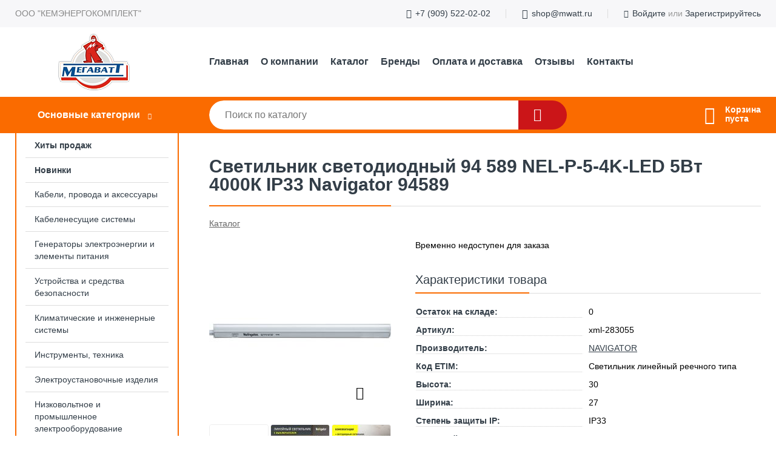

--- FILE ---
content_type: text/html; charset=utf-8
request_url: https://mwatt.ru/shop/goods/svetilnik_svetodiodnyiy_94_589_NEL_P_5_4K_LED_5vt_4000k_IP33_Navigator_94589-41939
body_size: 26254
content:
<!DOCTYPE html><!-- uniSiter platform | www.unisiter.ru / -->
<html lang="ru">
<head>
    <meta charset="utf-8"/>
<meta name="apple-mobile-web-app-capable" content="yes"/>
<meta name="viewport" content="width=device-width, initial-scale=1.0, maximum-scale=1.0, user-scalable=no"/>
<meta name="apple-mobile-web-app-status-bar-style" content="black"/>
<title>Светильник светодиодный 94 589 NEL-P-5-4K-LED 5Вт 4000К IP33 Navigator 94589 &mdash; купить в городе Кемерово, цена, фото &mdash; МЕГАВАТТ</title>
<meta name="description" content="Светильник светодиодный 94 589 NEL-P-5-4K-LED 5Вт 4000К IP33 Navigator 94589 можно купить в нашем интернет-магазине по выгодной цене 0 руб. Товары в наличии и под заказ."/>
<meta name="keywords" content="Светильник светодиодный 94 589 NEL-P-5-4K-LED 5Вт 4000К IP33 Navigator 94589, цена, фото, купить, Кемерово, "/>
<link rel="shortcut icon" href="/favicon.ico" />
<link rel="canonical" href="https://mwatt.ru/shop/goods/svetilnik_svetodiodnyiy_94_589_NEL_P_5_4K_LED_5vt_4000k_IP33_Navigator_94589-41939" />

<!-- глобальный -->
<link rel="preload" as="style" onload="this.rel='stylesheet'" href="/engine/public/templates/default/skin/style.css?v24" />
<!-- глобальный -->
<link rel="preload" as="style" onload="this.rel='stylesheet'" href="/engine/public/templates/t-electro/skin/style.css?v24" />

<link rel="preload" as="style" onload="this.rel='stylesheet'" href="/kernel/css/style.css?v9" media="all"/>
<link rel="preload" as="style" onload="this.rel='stylesheet'" href="/kernel/css/mobile.css?v9" media="all"/>

<script type="text/javascript" src="/kernel/js/jquery.js" ></script>
<script type="text/javascript" src="/engine/public/templates/default/skin/script.js?v9" ></script>
<script type="text/javascript" src="/engine/public/templates/default/skin/iframe.js?v2" ></script>
<script type="text/javascript" src="/engine/public/templates/default/skin/jquery.maskedinput.js" ></script>
<script async type="text/javascript" src="/engine/public/templates/default/skin/mobile.js?v13"></script>
<link rel="stylesheet" type="text/css" href="/shop_current/style.css?v9" />
	<link rel="stylesheet" type="text/css" href="/kernel/forms.css" />
	<script src="/shop_current/shop.js?v9"></script>
	<meta property="og:type" content="website" />
	<meta property="og:url" content="https://mwatt.ru/shop/goods/svetilnik_svetodiodnyiy_94_589_NEL_P_5_4K_LED_5vt_4000k_IP33_Navigator_94589-41939" />
	<meta property="og:title" content="Светильник светодиодный 94 589 NEL-P-5-4K-LED 5Вт 4000К IP33 Navigator 94589" />
	<script type="text/javascript" src="/engine/public/templates/default/panel/oneClickBuy.js"></script>



<link rel="stylesheet" as="style" href="/engine/public/templates/default/panel/filters/style.css" media="all"/>
<script defer type="text/javascript" src="/engine/public/templates/default/panel/filters/script.js?v2"></script>

<script defer src="/engine/public/templates/default/slick/slick.min.js"></script>
<script defer src="/engine/public/templates/default/slick/left_init.js"></script>
<link href="/engine/public/templates/default/slick/slick-theme.css" type="text/css" rel="stylesheet" />
<link href="/engine/public/templates/default/slick/slick.css" type="text/css" rel="stylesheet" />







</head>
<body>
<div id="wrapper">

    <header itemscope itemtype="https://schema.org/WPHeader">
    <div class="top">
    <div class="container">
        <div class="container">
                        <p>ООО "КЕМЭНЕРГОКОМПЛЕКТ"</p>
                        <ul class="about">
                                <li class="phone"><a href="tel: +79095220202">+7 (909) 522-02-02</a></li>
                                                                <li class="mail"><a href="mailto:shop@mwatt.ru">shop@mwatt.ru</a></li>
                            </ul>
            <nav class="user">
                <ul>
    <li class="phone"><a href="tel:+79095220202">+7 (909) 522-02-02</a></li>
    <li class="mail"><a href="mailto:shop@mwatt.ru">shop@mwatt.ru</a></li>
    <li><a class="login" href="/user/auth/">Войдите</a> или  <a href="/user/register/">Зарегистрируйтесь</a></li>
</ul>
            </nav>
        </div>
    </div>
</div>    <div class="fixed-header">
        <div class="container">
    <div class="container container-header">
        <a class="logo" href="/"></a>
        <!--noindex-->
        





<nav class="main" itemscope="" itemtype="https://schema.org/SiteNavigationElement">
    <ul>
                


<li class=" ">
    
        
    <a href="/"  itemprop="url" >Главная</a>
    
    </li>


                


<li class=" ">
    
        
    <a href="/pages/about/"  itemprop="url" >О компании</a>
    
    </li>


                


<li class=" ">
    
        
    <a href="/shop/category/"  itemprop="url" >Каталог</a>
    
    </li>


                


<li class=" ">
    
        
    <a href="/brands/"  itemprop="url" >Бренды</a>
    
    </li>


                


<li class=" ">
    
        
    <a href="/pages/oplata-dostavka/"  itemprop="url" >Оплата и доставка</a>
    
    </li>


                


<li class=" ">
    
        
    <a href="/question/"  itemprop="url" >Отзывы</a>
    
    </li>


                


<li class=" ">
    
        
    <a href="/pages/contacts/"  itemprop="url" >Контакты</a>
    
    </li>


            </ul>
</nav>


        <!--/noindex-->
    </div>
</div>        <div class="bottom">
    <div class="container">
        <div class="container">
            <div class="catalog_wrapper">
                <a href="/shop/category/">Основные категории</a>
            </div>
            <div class="search">
                <form action="/shop/" method="get">
                    <div class="input">
                        <input type="text" name="search" placeholder="Поиск по каталогу" spellcheck="false"
                               autocomplete="off" value=""
                               id="search_form_input"/>
                    </div>
                    <label><input type="submit" value="" title="Искать"></label>
                </form>
                <div id="search_hints"></div>
            </div>
            
            
                        <div id="cart">
                <div class="cartEmpty_m">Корзина<br/>пуста</div>
            </div>
                    </div>
    </div>
</div>    </div>
</header>
    <div class="header_lines" ></div>

    <section id="content"  class="has_left_col">
        <div class="container">
            <div class="container" itemscope itemtype="http://schema.org/Product">
                <div class="left_col"><nav id="main_catalog">
    





<nav class="main" itemscope="" itemtype="https://schema.org/SiteNavigationElement">
    <ul>
                


<li class=" ">
    
        
    <a href="/shop/?attribute=hit_of_sales"  itemprop="url" >Хиты продаж</a>
    
    </li>


                


<li class=" ">
    
        
    <a href="/shop/?attribute=new"  itemprop="url" >Новинки</a>
    
    </li>


            </ul>
</nav>

    
		<ul>
			<li class="sub top">
			<a href="/shop/kabeli_provoda_i_aksessuaryi/">Кабели, провода и аксессуары</a>
		<ul>
			<li class="sub top">
			<a href="/shop/sistemyi_vvoda_i_krepleniya_dlya_kabelya/">Системы ввода и крепления для кабеля</a>
		<ul>
			<li class="sub top">
			<a href="/shop/vvodyi_kabelnyie_i_aksessuaryi/">Вводы кабельные и аксессуары</a>
		<ul>
			<li class="">
			<a href="/shop/uplotnitel_dlya_kabelnogo_razyema/">Уплотнитель для кабельного разъема</a>
			</li>
			<li class="">
			<a href="/shop/vvod_kabelnyiy_salnik/">Ввод кабельный/сальник</a>
			</li>
		</ul>
			</li>
			<li class="sub top">
			<a href="/shop/izdeliya_krepejnyie_dlya_kabelya/">Изделия крепежные для кабеля</a>
		<ul>
			<li class="">
			<a href="/shop/zajim_balochnyiy/">Зажим балочный</a>
			</li>
			<li class="">
			<a href="/shop/homut_kabelnyiy_styajka_/">Хомут кабельный (стяжка)</a>
			</li>
			<li class="">
			<a href="/shop/napravlyayuschaya_kabelya/">Направляющая кабеля</a>
			</li>
			<li class="">
			<a href="/shop/soedinitel_provoda/">Соединитель провода</a>
			</li>
			<li class="">
			<a href="/shop/zajim_dlya_montaja_lentyi_trosa/">Зажим для монтажа ленты/троса</a>
			</li>
			<li class="">
			<a href="/shop/kronshteyn_dlya_kabelya/">Кронштейн для кабеля</a>
			</li>
			<li class="">
			<a href="/shop/osnovanie_montajnoe_dlya_kabelnyih_styajek_i_elementov/">Основание монтажное для кабельных стяжек и элементов</a>
			</li>
			<li class="">
			<a href="/shop/zajim_klipsa_dlya_krepleniya_trub/">Зажим/Клипса для крепления труб</a>
			</li>
			<li class="">
			<a href="/shop/skoba_krepejnaya/">Скоба крепежная</a>
			</li>
			<li class="">
			<a href="/shop/skoba_s_gvozdem/">Скоба с гвоздем</a>
			</li>
		</ul>
			</li>
		</ul>
			</li>
			<li class="sub top">
			<a href="/shop/kabeli_i_provoda/">Кабели и провода</a>
		<ul>
			<li class="sub top">
			<a href="/shop/kabeli_i_provoda_dlya_nestatsionarnoy_prokladki/">Кабели и провода для нестационарной прокладки</a>
		<ul>
			<li class="">
			<a href="/shop/kabel_silovoy_1kv_dlya_nestatsionarnoy_prokladki/">Кабель силовой < 1кВ для нестационарной прокладки</a>
			</li>
			<li class="">
			<a href="/shop/kabel_gibkiy/">Кабель гибкий</a>
			</li>
		</ul>
			</li>
			<li class="sub top">
			<a href="/shop/kabeli_i_provoda_svyazi/">Кабели и провода связи</a>
		<ul>
			<li class="">
			<a href="/shop/kabel_dlya_svyazi_i_peredachi_dannyih/">Кабель для связи и передачи данных</a>
			</li>
			<li class="">
			<a href="/shop/kabel_koaksialnyiy/">Кабель коаксиальный</a>
			</li>
			<li class="">
			<a href="/shop/kabeli_svyazi_telefonnyie_telekommunikatsionnyie/">Кабели связи, телефонные, телекоммуникационные</a>
			</li>
		</ul>
			</li>
			<li class="sub">
			<a href="/shop/kabeli_spetsialnogo_naznacheniya/">Кабели специального назначения</a>
		<ul>
			<li class="">
			<a href="/shop/kabel_ploskiy/">Кабель плоский</a>
			</li>
		</ul>
			</li>
			<li class="sub top">
			<a href="/shop/kabeli_i_provoda_silovyie_dlya_statsionarnoy_prokladki/">Кабели и провода силовые для стационарной прокладки</a>
		<ul>
			<li class="">
			<a href="/shop/kabel_vyisokogo_napryajeniya/">Кабель высокого напряжения</a>
			</li>
			<li class="">
			<a href="/shop/provod_ustanovochnyiy/">Провод установочный</a>
			</li>
			<li class="">
			<a href="/shop/provod_ploskiy_dlya_vnutrenney_elektroprovodki/">Провод плоский для внутренней электропроводки</a>
			</li>
			<li class="">
			<a href="/shop/provod_neizolirovannyiy/">Провод неизолированный</a>
			</li>
			<li class="">
			<a href="/shop/kabel_silovoy/">Кабель силовой</a>
			</li>
			<li class="">
			<a href="/shop/provod_samonesuschiy_izolirovannyiy_dlya_vozdushnyih_liniy_elektroperedachi/">Провод самонесущий изолированный для воздушных линий электропередачи</a>
			</li>
		</ul>
			</li>
			<li class="sub">
			<a href="/shop/kabeli_kontrolnyie/">Кабели контрольные</a>
		<ul>
			<li class="">
			<a href="/shop/kabel_kontrolnyiy/">Кабель контрольный</a>
			</li>
		</ul>
			</li>
			<li class="sub bottom">
			<a href="/shop/provoda_i_shnuryi_razlichnogo_naznacheniya/">Провода и шнуры различного назначения</a>
		<ul>
			<li class="">
			<a href="/shop/provod_akusticheskiy/">Провод акустический</a>
			</li>
			<li class="">
			<a href="/shop/provod_odnojilnyiy/">Провод одножильный</a>
			</li>
		</ul>
			</li>
		</ul>
			</li>
		</ul>
			</li>
			<li class="sub top">
			<a href="/shop/kabelenesuschie_sistemyi/">Кабеленесущие системы</a>
		<ul>
			<li class="sub top">
			<a href="/shop/sistemyi_napolnyih_i_podpolnyih_kanalov_elektromontajnyih_kolon/">Системы напольных и подпольных каналов, электромонтажных колон</a>
		<ul>
			<li class="sub top">
			<a href="/shop/lyuchki_i_aksessuaryi/">Лючки и аксессуары</a>
		<ul>
			<li class="">
			<a href="/shop/lyuchok_napolnyiy/">Лючок напольный</a>
			</li>
			<li class="">
			<a href="/shop/korobka_montajnaya/">Коробка монтажная</a>
			</li>
		</ul>
			</li>
		</ul>
			</li>
			<li class="sub top">
			<a href="/shop/sistemyi_dlya_prokladki_kabelya/">Системы для прокладки кабеля</a>
		<ul>
			<li class="sub top">
			<a href="/shop/lotok_kabelnyiy_lestnichnyiy/">Лоток кабельный лестничный</a>
		<ul>
			<li class="">
			<a href="/shop/lotok_kabelnyiy_lestnichnyiy0/">Лоток кабельный лестничный</a>
			</li>
		</ul>
			</li>
			<li class="sub top">
			<a href="/shop/lotok_kabelnyiy_listovoy/">Лоток кабельный листовой</a>
		<ul>
			<li class="">
			<a href="/shop/sektsiya_t_obraznaya_dlya_kabelnogo_lotka/">Секция Т-образная для кабельного лотка</a>
			</li>
			<li class="">
			<a href="/shop/lotok_kabelnyiy_listovoy0/">Лоток кабельный листовой</a>
			</li>
			<li class="">
			<a href="/shop/sektsiya_uglovaya_dlya_kabelnyih_lotkov/">Секция угловая для кабельных лотков</a>
			</li>
		</ul>
			</li>
			<li class="sub top">
			<a href="/shop/aksessuaryi_dlya_metallicheskih_lotkov_universalnyie/">Аксессуары для металлических лотков универсальные</a>
		<ul>
			<li class="">
			<a href="/shop/plastina_montajnaya_dlya_kabelnogo_lotka/">Пластина монтажная для кабельного лотка</a>
			</li>
			<li class="">
			<a href="/shop/kryishka_dlya_kabelnyih_lotkov/">Крышка для кабельных лотков</a>
			</li>
			<li class="">
			<a href="/shop/soedinitel_dlya_kabelnyih_lotkov/">Соединитель для кабельных лотков</a>
			</li>
			<li class="">
			<a href="/shop/aksessuaryi_kabelnyih_lotkov_montajnyie/">Аксессуары кабельных лотков монтажные</a>
			</li>
			<li class="">
			<a href="/shop/razdelitel_dlya_lotka/">Разделитель для лотка</a>
			</li>
			<li class="">
			<a href="/shop/kryishka_uglovoy_sektsii_kabelnyih_lotkov/">Крышка угловой секции кабельных лотков</a>
			</li>
			<li class="">
			<a href="/shop/aksessuaryi_dlya_prokladki_kabelya_pitaniya_kabelya_dlya_peredachi_dannyih/">Аксессуары для прокладки кабеля питания/ кабеля для передачи данных</a>
			</li>
		</ul>
			</li>
			<li class="sub">
			<a href="/shop/lotok_kabelnyiy_provolochnyiy/">Лоток кабельный проволочный</a>
		<ul>
			<li class="">
			<a href="/shop/lotok_kabelnyiy_provolochnyiy0/">Лоток кабельный проволочный</a>
			</li>
		</ul>
			</li>
			<li class="sub">
			<a href="/shop/kabel_kanalyi_plintusnyie_i_aksessuaryi/">Кабель-каналы плинтусные и аксессуары</a>
		<ul>
			<li class="">
			<a href="/shop/kabel_kanal_plintusnyiy/">Кабель-канал плинтусный</a>
			</li>
		</ul>
			</li>
			<li class="sub">
			<a href="/shop/kabel_kanalyi_perforirovannyie_i_aksessuaryi/">Кабель-каналы перфорированные и аксессуары</a>
		<ul>
			<li class="">
			<a href="/shop/korob_raspredelitelnyiy_schelevoy/">Короб распределительный щелевой</a>
			</li>
		</ul>
			</li>
			<li class="sub top">
			<a href="/shop/kabel_kanalyi_montajnyie_i_aksessuaryi/">Кабель-каналы монтажные и аксессуары</a>
		<ul>
			<li class="">
			<a href="/shop/ugol_vneshniy_dlya_kabel_kanala/">Угол внешний для кабель-канала</a>
			</li>
			<li class="">
			<a href="/shop/kabel_kanal/">Кабель-канал</a>
			</li>
			<li class="">
			<a href="/shop/ugol_vnutrenniy_dlya_kabel_kanala/">Угол внутренний для кабель-канала</a>
			</li>
			<li class="">
			<a href="/shop/perehodnik_dlya_kabel_kanala/">Переходник для кабель-канала</a>
			</li>
			<li class="">
			<a href="/shop/zaglushka_dlya_kabel_kanala/">Заглушка для кабель-канала</a>
			</li>
			<li class="">
			<a href="/shop/povorot_dlya_kabel_kanala/">Поворот для кабель-канала</a>
			</li>
			<li class="">
			<a href="/shop/soedinitel_nakladka_na_styik_dlya_kabel_kanala/">Соединитель/накладка на стык для кабель-канала</a>
			</li>
			<li class="">
			<a href="/shop/ugol_t_obraznyiy_dlya_kabel_kanala/">Угол Т-образный для кабель-канала</a>
			</li>
		</ul>
			</li>
			<li class="sub">
			<a href="/shop/ukazateli_napryajeniya_i_ustroystva_bezopasnosti/">Указатели напряжения и устройства безопасности</a>
		<ul>
			<li class="">
			<a href="/shop/signalnaya_lenta/">Сигнальная лента</a>
			</li>
		</ul>
			</li>
			<li class="sub">
			<a href="/shop/kabel_kanalyi_napolnyie_i_aksessuaryi/">Кабель-каналы напольные и аксессуары</a>
		<ul>
			<li class="">
			<a href="/shop/kabel_kanal_napolnyiy/">Кабель-канал напольный</a>
			</li>
		</ul>
			</li>
			<li class="sub top">
			<a href="/shop/trubyi_dlya_prokladki_kabelya/">Трубы для прокладки кабеля</a>
		<ul>
			<li class="">
			<a href="/shop/plastikovaya_truba_dlya_elektroprovodki/">Пластиковая труба для электропроводки</a>
			</li>
			<li class="">
			<a href="/shop/stalnaya_truba_dlya_elektroprovodki/">Стальная труба для электропроводки</a>
			</li>
			<li class="">
			<a href="/shop/mufta_trubyi_dlya_elektroprovodki/">Муфта трубы для электропроводки</a>
			</li>
			<li class="">
			<a href="/shop/truba_dlya_prokladki_v_zemle/">Труба для прокладки в земле</a>
			</li>
			<li class="">
			<a href="/shop/troynik_trubyi_dlya_zaschityi_kabelya/">Тройник трубы для защиты кабеля</a>
			</li>
			<li class="">
			<a href="/shop/soedinitelnaya_mufta_dlya_trub_zaschityi_kabelya/">Соединительная муфта для труб защиты кабеля</a>
			</li>
			<li class="">
			<a href="/shop/koleno_trubyi_dlya_elektroprovodki/">Колено трубы для электропроводки</a>
			</li>
			<li class="">
			<a href="/shop/mufta_soedinitelnaya_dlya_elektromontajnyih_trub/">Муфта соединительная для электромонтажных труб</a>
			</li>
			<li class="">
			<a href="/shop/truba_gofrirovannaya_plastikovaya/">Труба гофрированная пластиковая</a>
			</li>
			<li class="">
			<a href="/shop/ugol_trubyi_dlya_elektroprovodki/">Угол трубы для электропроводки</a>
			</li>
		</ul>
			</li>
			<li class="sub top">
			<a href="/shop/kabel_kanalyi_nastennyie_parapetnyie_dlya_montaja_eui_i_aksessuaryi/">Кабель-каналы настенные (парапетные, для монтажа ЭУИ) и аксессуары</a>
		<ul>
			<li class="">
			<a href="/shop/kabel_kanal_nastennyiy_parapetnyiy_/">Кабель-канал настенный (парапетный)</a>
			</li>
			<li class="">
			<a href="/shop/zajim_kabelnyiy_dlya_nastennogo_kabel_kanala/">Зажим кабельный для настенного кабель-канала</a>
			</li>
			<li class="">
			<a href="/shop/zaglushka_dlya_nastennogo_kabel_kanala/">Заглушка для настенного кабель-канала</a>
			</li>
			<li class="">
			<a href="/shop/ugol_vneshniy_dlya_nastennogo_kabel_kanala/">Угол внешний для настенного кабель-канала</a>
			</li>
			<li class="">
			<a href="/shop/ugol_vnutrenniy_dlya_nastennogo_kabel_kanala/">Угол внутренний для настенного кабель-канала</a>
			</li>
			<li class="">
			<a href="/shop/povorot_dlya_nastennogo_kabel_kanala/">Поворот для настенного кабель-канала</a>
			</li>
			<li class="">
			<a href="/shop/ugol_t_obraznyiy_dlya_nastennogo_kabel_kanala/">Угол Т-образный для настенного кабель-канала</a>
			</li>
			<li class="">
			<a href="/shop/soedinitel_na_styik_dlya_nastennogo_kabel_kanala/">Соединитель на стык для настенного кабель-канала</a>
			</li>
			<li class="">
			<a href="/shop/peregorodka_razdelitelnaya_dlya_nastennogo_kabel_kanala/">Перегородка разделительная для настенного кабель-канала</a>
			</li>
			<li class="">
			<a href="/shop/kryishka_dlya_nastennogo_kabel_kanala/">Крышка для настенного кабель-канала</a>
			</li>
			<li class="">
			<a href="/shop/korobka_montajnaya_dlya_nastennogo_kabel_kanala/">Коробка монтажная для настенного кабель-канала</a>
			</li>
			<li class="">
			<a href="/shop/panel_litsevaya_dlya_nastennogo_kabel_kanala/">Панель лицевая для настенного кабель-канала</a>
			</li>
		</ul>
			</li>
			<li class="sub bottom">
			<a href="/shop/sistemyi_montajnyie_nesuschie/">Системы монтажные несущие</a>
		<ul>
			<li class="">
			<a href="/shop/nastennyiy_i_potolochnyiy_kronshteyn_dlya_kabelnogo_lotka/">Настенный и потолочный кронштейн для кабельного лотка</a>
			</li>
			<li class="">
			<a href="/shop/potolochnyiy_kronshteyn_dlya_sistemyi_prokladki_kabelya/">Потолочный кронштейн для системы прокладки кабеля</a>
			</li>
			<li class="">
			<a href="/shop/nastennyiy_kronshteyn_dlya_kabelnyih_lotkov/">Настенный кронштейн для кабельных лотков</a>
			</li>
			<li class="">
			<a href="/shop/reyki_profilnyie_konstruktsionnyie_nesuschie/">Рейки профильные конструкционные/несущие</a>
			</li>
			<li class="">
			<a href="/shop/detal_krepejnaya_dlya_nesuschih_i_i_profilnyih_reek/">Деталь крепежная для несущих и и профильных реек</a>
			</li>
			<li class="">
			<a href="/shop/universalnaya_trossovaya_podveska/">Универсальная троссовая подвеска</a>
			</li>
			<li class="">
			<a href="/shop/kronshteyn_dlya_kabelnogo_lotka/">Кронштейн для кабельного лотка</a>
			</li>
		</ul>
			</li>
			<li class="sub bottom">
			<a href="/shop/rukava_dlya_zaschityi_kabelya/">Рукава для защиты кабеля</a>
		<ul>
			<li class="">
			<a href="/shop/spiral_montajnaya_rukav_dlya_obyedineniya_kabeley_v_jgut/">Спираль монтажная, рукав для объединения кабелей в жгут</a>
			</li>
			<li class="">
			<a href="/shop/zajim_vintovoy_dlya_plastikovyih_zaschitnyih_rukavov/">Зажим винтовой для пластиковых защитных рукавов</a>
			</li>
			<li class="">
			<a href="/shop/plastikovyiy_zaschitnyiy_rukav/">Пластиковый защитный рукав</a>
			</li>
			<li class="">
			<a href="/shop/zajim_vintovoy_dlya_metallicheskih_zaschitnyih_rukavov/">Зажим винтовой для металлических защитных рукавов</a>
			</li>
			<li class="">
			<a href="/shop/rukav_zaschitnyiy_metallicheskiy/">Рукав защитный металлический</a>
			</li>
		</ul>
			</li>
			<li class="sub bottom">
			<a href="/shop/ognestoykie_kabel_kanalyi/">Огнестойкие кабель-каналы</a>
		<ul>
			<li class="">
			<a href="/shop/ognezaschitnoe_pokryitie_obshivka/">Огнезащитное покрытие/обшивка</a>
			</li>
		</ul>
			</li>
		</ul>
			</li>
		</ul>
			</li>
			<li class="sub">
			<a href="/shop/generatoryi_elektroenergii_i_elementyi_pitaniya/">Генераторы электроэнергии и элементы питания</a>
		<ul>
			<li class="sub top">
			<a href="/shop/batareyki_akkumulyatoryi_zaryadnyie_ustroystva/">Батарейки, аккумуляторы, зарядные устройства</a>
		<ul>
			<li class="sub top">
			<a href="/shop/batareyki/">Батарейки</a>
		<ul>
			<li class="">
			<a href="/shop/galvanicheskiy_element/">Гальванический элемент</a>
			</li>
		</ul>
			</li>
			<li class="sub">
			<a href="/shop/akkumulyatoryi/">Аккумуляторы</a>
		<ul>
			<li class="">
			<a href="/shop/batareya_akkumulyatornaya/">Батарея аккумуляторная</a>
			</li>
		</ul>
			</li>
			<li class="sub bottom">
			<a href="/shop/zaryadnyie_ustroystva/">Зарядные устройства</a>
		<ul>
			<li class="">
			<a href="/shop/universalnoe_zaryadnoe_ustroystvo/">Универсальное зарядное устройство</a>
			</li>
		</ul>
			</li>
		</ul>
			</li>
		</ul>
			</li>
			<li class="sub top">
			<a href="/shop/ustroystva_i_sredstva_bezopasnosti/">Устройства и средства безопасности</a>
		<ul>
			<li class="sub top">
			<a href="/shop/ustroystva_opticheskoy_i_akusticheskoy_signalizatsii/">Устройства оптической и акустической сигнализации</a>
		<ul>
			<li class="sub top">
			<a href="/shop/obschepromyishlennoe_oborudovanie/">Общепромышленное оборудование</a>
		<ul>
			<li class="">
			<a href="/shop/zvonok_gromkogo_boya/">Звонок громкого боя</a>
			</li>
			<li class="">
			<a href="/shop/opticheskoe_akusticheskoe_signalnoe_ustroystvo/">Оптическое/акустическое сигнальное устройство</a>
			</li>
			<li class="">
			<a href="/shop/sirena_elektronnaya/">Сирена электронная</a>
			</li>
			<li class="">
			<a href="/shop/opoveschatel_zvukovoy/">Оповещатель звуковой</a>
			</li>
			<li class="">
			<a href="/shop/svetilnik_s_postoyannyim_svetom/">Светильник с постоянным светом</a>
			</li>
		</ul>
			</li>
		</ul>
			</li>
			<li class="sub top">
			<a href="/shop/ustroystva_zazemleniya_molniezaschityi_i_zaschityi_ot_perenapryajeniy/">Устройства заземления, молниезащиты и защиты от перенапряжений</a>
		<ul>
			<li class="sub top">
			<a href="/shop/ustroystva_zaschityi_ot_perenapryajeniy/">Устройства защиты от перенапряжений</a>
		<ul>
			<li class="">
			<a href="/shop/ustroystva_zaschityi_ot_perenapryajeniy_srednego_napryajeniya_1_36_kv/">Устройства защиты от перенапряжений среднего напряжения 1-36 кВ</a>
			</li>
			<li class="">
			<a href="/shop/ustroystva_zaschityi_ot_perenapryajeniy_dlya_terminalnogo_oborudovaniya/">Устройства защиты от перенапряжений для терминального оборудования</a>
			</li>
			<li class="">
			<a href="/shop/ustroystvo_zaschityi_ot_impulsnyih_perenapryajeniy_dlya_sistem_elektrosnabjeniya/">Устройство защиты от импульсных перенапряжений для систем электроснабжения</a>
			</li>
		</ul>
			</li>
			<li class="sub top">
			<a href="/shop/ustroystva_zazemleniya/">Устройства заземления</a>
		<ul>
			<li class="">
			<a href="/shop/zajim_zazemleniya/">Зажим заземления</a>
			</li>
			<li class="">
			<a href="/shop/perenosnoe_zazemlenie/">Переносное заземление</a>
			</li>
			<li class="">
			<a href="/shop/metallicheskiy_provodnik/">Металлический проводник</a>
			</li>
			<li class="">
			<a href="/shop/aksessuaryi_dlya_zazemleniya_i_molniezaschityi/">Аксессуары для заземления и молниезащиты</a>
			</li>
			<li class="">
			<a href="/shop/zazemlitel/">Заземлитель</a>
			</li>
			<li class="">
			<a href="/shop/zajim_zazemleniya_trubyi/">Зажим заземления трубы</a>
			</li>
			<li class="">
			<a href="/shop/shina_zazemlyayuschaya/">Шина заземляющая</a>
			</li>
			<li class="">
			<a href="/shop/kronshteyn_montajnyiy_dlya_perenosnogo_zazemleniya/">Кронштейн монтажный для переносного заземления</a>
			</li>
		</ul>
			</li>
			<li class="sub top">
			<a href="/shop/elementyi_molniezaschityi/">Элементы молниезащиты</a>
		<ul>
			<li class="">
			<a href="/shop/nabor_dlya_zazemleniya_molniezaschityi/">Набор для заземления / молниезащиты</a>
			</li>
			<li class="">
			<a href="/shop/derjatel_krovelnyiy_provodnika_dlya_molniezaschityi/">Держатель кровельный проводника для молниезащиты</a>
			</li>
			<li class="">
			<a href="/shop/osnovanie_dlya_sterjnevogo_molniepriemnika_molniezaschityi/">Основание для стержневого молниеприемника молниезащиты</a>
			</li>
			<li class="">
			<a href="/shop/soedinitel_dlya_molniezaschityi/">Соединитель для молниезащиты</a>
			</li>
			<li class="">
			<a href="/shop/sterjnevoy_molniepriemnik_dlya_molniezaschityi/">Стержневой молниеприемник для молниезащиты</a>
			</li>
			<li class="">
			<a href="/shop/tokootvod_dlya_molniezaschityi_kruglyiy/">Токоотвод для молниезащиты круглый</a>
			</li>
			<li class="">
			<a href="/shop/ploskiy_provodnik_dlya_molniezaschityi/">Плоский проводник для молниезащиты</a>
			</li>
			<li class="">
			<a href="/shop/derjatel_provodnika_dlya_molniezaschityi/">Держатель проводника для молниезащиты</a>
			</li>
		</ul>
			</li>
		</ul>
			</li>
			<li class="sub">
			<a href="/shop/sredstva_pojarotusheniya_i_pervoy_pomoschi/">Средства пожаротушения и первой помощи</a>
		<ul>
			<li class="sub top">
			<a href="/shop/sistema_vodyanogo_pojarotusheniya/">Система водяного пожаротушения</a>
		<ul>
			<li class="">
			<a href="/shop/homut_chervyachnyiy_dlya_shlanga/">Хомут червячный для шланга</a>
			</li>
		</ul>
			</li>
		</ul>
			</li>
			<li class="sub bottom">
			<a href="/shop/sistemyi_pojarnoy_ohrannoy_signalizatsii_i_avariynogo_opovescheniya/">Системы пожарной, охранной сигнализации и аварийного оповещения</a>
		<ul>
			<li class="sub top">
			<a href="/shop/sistemyi_pojarnoy_signalizatsii/">Системы пожарной сигнализации</a>
		<ul>
			<li class="">
			<a href="/shop/izveschatel_dlya_sistemyi_pojarnoy_signalizatsii/">Извещатель для системы пожарной сигнализации</a>
			</li>
		</ul>
			</li>
			<li class="sub bottom">
			<a href="/shop/oborudovanie_dlya_videonablyudeniya/">Оборудование для видеонаблюдения</a>
		<ul>
			<li class="">
			<a href="/shop/kamera_dlya_sistemyi_videonablyudeniya/">Камера для системы видеонаблюдения</a>
			</li>
		</ul>
			</li>
		</ul>
			</li>
		</ul>
			</li>
			<li class="sub">
			<a href="/shop/klimaticheskie_i_injenernyie_sistemyi/">Климатические и инженерные системы</a>
		<ul>
			<li class="sub top">
			<a href="/shop/otopitelnyie_priboryi_ventilyatsiya_tehnologicheskie_i_injenernyie_sistemyi/">Отопительные приборы, вентиляция, технологические и инженерные системы</a>
		<ul>
			<li class="sub top">
			<a href="/shop/sistemyi_ventilyatsii/">Системы вентиляции</a>
		<ul>
			<li class="">
			<a href="/shop/stennoy_kanal_dlya_sistemyi_ventilyatsii/">Стенной канал для системы вентиляции</a>
			</li>
			<li class="">
			<a href="/shop/aksessuaryi_dlya_sistemyi_ventilyatsii/">Аксессуары для системы вентиляции</a>
			</li>
		</ul>
			</li>
			<li class="sub">
			<a href="/shop/ventilyatoryi/">Вентиляторы</a>
		<ul>
			<li class="">
			<a href="/shop/vnutrenniy_ventilyator_dlya_vannyih_komnat_i_kuhon/">Внутренний вентилятор для ванных комнат и кухонь</a>
			</li>
		</ul>
			</li>
			<li class="sub">
			<a href="/shop/vodosnabjenie/">Водоснабжение</a>
		<ul>
			<li class="">
			<a href="/shop/nasos/">Насос</a>
			</li>
		</ul>
			</li>
			<li class="sub top">
			<a href="/shop/kabel_nagrevatelnyiy_i_aksessuaryi/">Кабель нагревательный и аксессуары</a>
		<ul>
			<li class="">
			<a href="/shop/nagrevatelnyiy_kabel/">Нагревательный кабель</a>
			</li>
			<li class="">
			<a href="/shop/nagrevatelnyiy_mat/">Нагревательный мат</a>
			</li>
			<li class="">
			<a href="/shop/nabor_dlya_nagrevatelnyih_kabeley/">Набор для нагревательных кабелей</a>
			</li>
			<li class="">
			<a href="/shop/aksessuaryi_dlya_nagrevatelnyih_kabeley/">Аксессуары для нагревательных кабелей</a>
			</li>
		</ul>
			</li>
			<li class="sub top">
			<a href="/shop/sistema_elektricheskogo_otopleniya/">Система электрического отопления</a>
		<ul>
			<li class="">
			<a href="/shop/teploventilyator/">Тепловентилятор</a>
			</li>
			<li class="">
			<a href="/shop/nagrevatel_teploventilyator/">Нагреватель/тепловентилятор</a>
			</li>
			<li class="">
			<a href="/shop/zavesa_teplovaya/">Завеса тепловая</a>
			</li>
			<li class="">
			<a href="/shop/nagrevatel_infrakrasnyiy/">Нагреватель инфракрасный</a>
			</li>
			<li class="">
			<a href="/shop/radiator_elektricheskiy_/">Радиатор (электрический)</a>
			</li>
			<li class="">
			<a href="/shop/konvektor_elektricheskiy/">Конвектор электрический</a>
			</li>
		</ul>
			</li>
			<li class="sub">
			<a href="/shop/konditsioneryi_i_aksessuaryi/">Кондиционеры и аксессуары</a>
		<ul>
			<li class="">
			<a href="/shop/truboprovod_dlya_split_sistemyi/">Трубопровод для сплит системы</a>
			</li>
			<li class="">
			<a href="/shop/nastennyiy_kronshteyn_konditsionera/">Настенный кронштейн кондиционера</a>
			</li>
		</ul>
			</li>
			<li class="sub">
			<a href="/shop/sistema_vodyanogo_otopleniya/">Система водяного отопления</a>
		<ul>
			<li class="">
			<a href="/shop/tsirkulyatsionnyiy_nasos/">Циркуляционный насос</a>
			</li>
			<li class="">
			<a href="/shop/prisposoblenie_montajnoe_dlya_otopitelnyih_ustanovok/">Приспособление монтажное для отопительных установок</a>
			</li>
		</ul>
			</li>
			<li class="sub">
			<a href="/shop/sistemyi_alternativnogo_otopleniya/">Системы альтернативного отопления</a>
		<ul>
			<li class="">
			<a href="/shop/izolyatsionnaya_trubka/">Изоляционная трубка</a>
			</li>
		</ul>
			</li>
			<li class="sub bottom">
			<a href="/shop/termoregulyatoryi_termostatyi_priboryi_upravleniya_obogrevom/">Терморегуляторы, термостаты, приборы управления обогревом</a>
		<ul>
			<li class="">
			<a href="/shop/datchik_temperaturyi_dlya_otopitelnyih_priborov/">Датчик температуры для отопительных приборов</a>
			</li>
			<li class="">
			<a href="/shop/termoregulyator_komnatnyiy/">Терморегулятор комнатный</a>
			</li>
			<li class="">
			<a href="/shop/termostat_s_taymerom/">Термостат с таймером</a>
			</li>
			<li class="">
			<a href="/shop/kontroller_temperaturyi_v_pomeschenii/">Контроллер температуры в помещении</a>
			</li>
		</ul>
			</li>
		</ul>
			</li>
			<li class="sub top">
			<a href="/shop/santehnika/">Сантехника</a>
		<ul>
			<li class="sub top">
			<a href="/shop/muftyi_fitingi_santehnicheskie/">Муфты, фитинги сантехнические</a>
		<ul>
			<li class="">
			<a href="/shop/akssesuaryi_dlya_santehnicheskih_izdeliy/">Акссесуары для сантехнических изделий</a>
			</li>
			<li class="">
			<a href="/shop/mufta_soedinitelnaya_perehodnaya/">Муфта соединительная переходная</a>
			</li>
			<li class="">
			<a href="/shop/soedinitel_trub_na_2_prisoedineniya/">Соединитель труб на 2 присоединения</a>
			</li>
			<li class="">
			<a href="/shop/mufta_soedinitelnaya_s_vnurenney_rezyboy/">Муфта соединительная с внуренней резъбой</a>
			</li>
			<li class="">
			<a href="/shop/zaglushka_trubnaya/">Заглушка трубная</a>
			</li>
			<li class="">
			<a href="/shop/zaglushka_kombinirovannaya/">Заглушка комбинированная</a>
			</li>
			<li class="">
			<a href="/shop/kollektor/">Коллектор</a>
			</li>
			<li class="">
			<a href="/shop/nastennaya_plastina/">Настенная пластина</a>
			</li>
			<li class="">
			<a href="/shop/soedinitel_trub_na_4_prisoedineniya/">Соединитель труб на 4 присоединения</a>
			</li>
			<li class="">
			<a href="/shop/soedinitel_trub_na_3_prisoedineniya/">Соединитель труб на 3 присоединения</a>
			</li>
			<li class="">
			<a href="/shop/mufta_perehodnaya_rezbovaya_dlya_metallplastikovyih_trub/">Муфта переходная резьбовая для металлпластиковых труб</a>
			</li>
			<li class="">
			<a href="/shop/koleno_trubyi_dlya_radiatora/">Колено трубы для радиатора</a>
			</li>
			<li class="">
			<a href="/shop/vtulka_flantsevaya/">Втулка фланцевая</a>
			</li>
			<li class="">
			<a href="/shop/oboyma_montajnaya_s_otvodom/">Обойма монтажная с отводом</a>
			</li>
			<li class="">
			<a href="/shop/montajnaya_planka_dlya_smesitelya/">Монтажная планка для смесителя</a>
			</li>
			<li class="">
			<a href="/shop/shtutser_radiatora/">Штуцер радиатора</a>
			</li>
		</ul>
			</li>
			<li class="sub top">
			<a href="/shop/armatura_trubnaya_raspredelenie_kontrol_davleniya/">Арматура трубная, распределение, контроль давления</a>
		<ul>
			<li class="">
			<a href="/shop/klapan_stravlivaniya_vozduha_dlya_radiatora/">Клапан стравливания воздуха для радиатора</a>
			</li>
			<li class="">
			<a href="/shop/raspredelitel_na_2_vhoda_s_kontrollerom_davleniya/">Распределитель на 2 входа с контроллером давления</a>
			</li>
			<li class="">
			<a href="/shop/kran_sharovoy/">Кран шаровой</a>
			</li>
			<li class="">
			<a href="/shop/kran_radiatora/">Кран радиатора</a>
			</li>
			<li class="">
			<a href="/shop/klapan_poplavkovyiy/">Клапан поплавковый</a>
			</li>
			<li class="">
			<a href="/shop/kran_ventil_vodoprovodnyiy/">Кран/вентиль водопроводный</a>
			</li>
			<li class="">
			<a href="/shop/termostat_ogolovok_termostata_radiatora/">Термостат/оголовок термостата радиатора</a>
			</li>
			<li class="">
			<a href="/shop/smesitel_goryachey_vodyi/">Смеситель горячей воды</a>
			</li>
		</ul>
			</li>
			<li class="sub">
			<a href="/shop/trubyi/">Трубы</a>
		<ul>
			<li class="">
			<a href="/shop/truba_plastikovaya_gladkaya/">Труба пластиковая гладкая</a>
			</li>
		</ul>
			</li>
			<li class="sub">
			<a href="/shop/kanalizatsionnaya_sistema/">Канализационная система</a>
		<ul>
			<li class="">
			<a href="/shop/poplavkovyiy_elektricheskiy_datchik_urovnya/">Поплавковый электрический датчик уровня</a>
			</li>
		</ul>
			</li>
			<li class="sub bottom">
			<a href="/shop/radiatoryi_konvektoryi/">Радиаторы, конвекторы</a>
		<ul>
			<li class="">
			<a href="/shop/aksessuaryi_dlya_radiatora/">Аксессуары для радиатора</a>
			</li>
			<li class="">
			<a href="/shop/radiator_panelnyiy/">Радиатор панельный</a>
			</li>
			<li class="">
			<a href="/shop/infrakrasnaya_nagrevatelnaya_panel/">Инфракрасная нагревательная панель</a>
			</li>
		</ul>
			</li>
		</ul>
			</li>
		</ul>
			</li>
			<li class="sub">
			<a href="/shop/instrumentyi_tehnika/">Инструменты, техника</a>
		<ul>
			<li class="sub top">
			<a href="/shop/instrument_izmeritelnyie_priboryi_i_sredstva_zaschityi/">Инструмент, измерительные приборы и средства защиты</a>
		<ul>
			<li class="sub top">
			<a href="/shop/rabochaya_odejda_sredstva_zaschityi/">Рабочая одежда, средства защиты</a>
		<ul>
			<li class="">
			<a href="/shop/kovrik_dielektricheskiy/">Коврик диэлектрический</a>
			</li>
			<li class="">
			<a href="/shop/berushi/">Беруши</a>
			</li>
			<li class="">
			<a href="/shop/perchatki_zaschitnyie/">Перчатки защитные</a>
			</li>
			<li class="">
			<a href="/shop/zaschitnyie_ochki/">Защитные очки</a>
			</li>
		</ul>
			</li>
			<li class="sub top">
			<a href="/shop/instrument_ruchnoy_sredstva_dlya_montaja/">Инструмент ручной, средства для монтажа</a>
		<ul>
			<li class="sub top">
			<a href="/shop/sharnirno_gubtsevyiy_instrument/">Шарнирно-губцевый инструмент</a>
		<ul>
			<li class="">
			<a href="/shop/kusachki_bokorezyi/">Кусачки бокорезы</a>
			</li>
			<li class="">
			<a href="/shop/dlinnogubtsyi/">Длинногубцы</a>
			</li>
			<li class="">
			<a href="/shop/kruglogubtsyi/">Круглогубцы</a>
			</li>
			<li class="">
			<a href="/shop/rezak_dlya_trub/">Резак для труб</a>
			</li>
			<li class="">
			<a href="/shop/perestavnyie_ploskogubtsyi/">Переставные плоскогубцы</a>
			</li>
			<li class="">
			<a href="/shop/kleschi_dlya_zachistki_provodov/">Клещи для зачистки проводов</a>
			</li>
			<li class="">
			<a href="/shop/nojnitsyi_po_metallu/">Ножницы по металлу</a>
			</li>
			<li class="">
			<a href="/shop/passatiji/">Пассатижи</a>
			</li>
		</ul>
			</li>
			<li class="sub">
			<a href="/shop/sadovyiy_instrument_i_inventar/">Садовый инструмент и инвентарь</a>
		<ul>
			<li class="">
			<a href="/shop/lopata/">Лопата</a>
			</li>
		</ul>
			</li>
			<li class="sub">
			<a href="/shop/otvertki/">Отвертки</a>
		<ul>
			<li class="">
			<a href="/shop/otvertka_krestovaya/">Отвертка крестовая</a>
			</li>
			<li class="">
			<a href="/shop/otvertka_shlitsevaya/">Отвертка шлицевая</a>
			</li>
		</ul>
			</li>
			<li class="sub">
			<a href="/shop/prisposobleniya_dlya_prokladki_kabelya/">Приспособления для прокладки кабеля</a>
		<ul>
			<li class="">
			<a href="/shop/instrument_montajnyiy_dlya_kabelnyih_styajek/">Инструмент монтажный для кабельных стяжек</a>
			</li>
		</ul>
			</li>
			<li class="sub">
			<a href="/shop/lestnitsyi_stremyanki_podyemnyie_mehanizmyi/">Лестницы, стремянки, подъемные механизмы</a>
		<ul>
			<li class="">
			<a href="/shop/blok_dlya_podyemnika/">Блок для подъемника</a>
			</li>
		</ul>
			</li>
			<li class="sub">
			<a href="/shop/izmeritelnyie_instrumentyi/">Измерительные инструменты</a>
		<ul>
			<li class="">
			<a href="/shop/lazernyiy_izmeritelnyiy_pribor/">Лазерный измерительный прибор</a>
			</li>
			<li class="">
			<a href="/shop/ruletka/">Рулетка</a>
			</li>
			<li class="">
			<a href="/shop/shtangentsirkul_mikroometr/">Штангенциркуль, микроометр</a>
			</li>
			<li class="">
			<a href="/shop/kontrolnoe_zerkalo/">Контрольное зеркало</a>
			</li>
		</ul>
			</li>
			<li class="sub">
			<a href="/shop/sistema_hraneniya_instrumenta/">Система хранения инструмента</a>
		<ul>
			<li class="">
			<a href="/shop/yaschik_dlya_instrumentov/">Ящик для инструментов</a>
			</li>
			<li class="">
			<a href="/shop/tara_upakovka_stroitelnaya_zaschitnaya_plenka/">Тара, упаковка, строительная защитная пленка</a>
			</li>
		</ul>
			</li>
			<li class="sub">
			<a href="/shop/stolyarno_slesarnyiy_instrument/">Столярно-слесарный инструмент</a>
		<ul>
			<li class="">
			<a href="/shop/lezvie_noja_zamenyaemoe/">Лезвие ножа заменяемое</a>
			</li>
			<li class="">
			<a href="/shop/strubtsina/">Струбцина</a>
			</li>
		</ul>
			</li>
			<li class="sub">
			<a href="/shop/rashodnyie_materialyi/">Расходные материалы</a>
		<ul>
			<li class="">
			<a href="/shop/marker/">Маркер</a>
			</li>
			<li class="">
			<a href="/shop/ustanovochnaya_korobka_s_shablon_dlya_sverleniya/">Установочная коробка с шаблон для сверления</a>
			</li>
		</ul>
			</li>
			<li class="sub">
			<a href="/shop/dlya_shtukaturno_otdelochnyih_rabot/">Для штукатурно-отделочных работ</a>
		<ul>
			<li class="">
			<a href="/shop/pistolet_dlya_kartridjey/">Пистолет для картриджей</a>
			</li>
		</ul>
			</li>
			<li class="sub">
			<a href="/shop/bityi_adapteryi_i_perehodniki/">Биты, адаптеры и переходники</a>
		<ul>
			<li class="">
			<a href="/shop/bit_dlya_krestoobraznyih_vintov/">Бит для крестообразных винтов</a>
			</li>
		</ul>
			</li>
			<li class="sub bottom">
			<a href="/shop/nabor_ruchnyih_instrumentov/">Набор ручных инструментов</a>
		<ul>
			<li class="">
			<a href="/shop/nabor_instrumentov/">Набор инструментов</a>
			</li>
			<li class="">
			<a href="/shop/nabor_otvertok/">Набор отверток</a>
			</li>
		</ul>
			</li>
		</ul>
			</li>
			<li class="sub">
			<a href="/shop/predohraniteli0/">Предохранители</a>
		<ul>
			<li class="">
			<a href="/shop/rukoyatki_dlya_syema_predohraniteley/">Рукоятки для съема предохранителей</a>
			</li>
		</ul>
			</li>
			<li class="sub">
			<a href="/shop/elektroinstrumentyi_i_aksessuaryi_dlya_nih/">Электроинструменты и аксессуары для них</a>
		<ul>
			<li class="sub top">
			<a href="/shop/aksessuaryi/">Аксессуары</a>
		<ul>
			<li class="">
			<a href="/shop/nabor_sverl_burov/">Набор сверл, буров</a>
			</li>
			<li class="">
			<a href="/shop/otreznoy_abrazivnyiy_i_shlifovalnyiy_disk/">Отрезной абразивный и шлифовальный диск</a>
			</li>
			<li class="">
			<a href="/shop/sverlo/">Сверло</a>
			</li>
			<li class="">
			<a href="/shop/koronka_po_betonu/">Коронка по бетону</a>
			</li>
			<li class="">
			<a href="/shop/stupenchatoe_sverlo/">Ступенчатое сверло</a>
			</li>
		</ul>
			</li>
			<li class="sub top">
			<a href="/shop/elektroinstrumentyi/">Электроинструменты</a>
		<ul>
			<li class="">
			<a href="/shop/perforator_elektricheskiy_/">Перфоратор (электрический)</a>
			</li>
			<li class="">
			<a href="/shop/payalnyiy_pistolet/">Паяльный пистолет</a>
			</li>
			<li class="">
			<a href="/shop/zubilo_dlya_perforatora/">Зубило для перфоратора</a>
			</li>
		</ul>
			</li>
		</ul>
			</li>
			<li class="sub">
			<a href="/shop/ukazateli_napryajeniya_i_ustroystva_bezopasnosti0/">Указатели напряжения и устройства безопасности</a>
		<ul>
			<li class="">
			<a href="/shop/ukazatel_vyisokogo_napryajeniya/">Указатель высокого напряжения</a>
			</li>
			<li class="">
			<a href="/shop/shtanga_operativnaya/">Штанга оперативная</a>
			</li>
			<li class="">
			<a href="/shop/indikator_nizkogo_napryajeniya/">Индикатор низкого напряжения</a>
			</li>
		</ul>
			</li>
			<li class="sub bottom">
			<a href="/shop/elektroizmeritelnyie_priboryi/">Электроизмерительные приборы</a>
		<ul>
			<li class="">
			<a href="/shop/kontrolnyiy_sterjen/">Контрольный стержень</a>
			</li>
			<li class="">
			<a href="/shop/aksessuaryi_dlya_izmeritelnyih_priborov/">Аксессуары для измерительных приборов</a>
			</li>
			<li class="">
			<a href="/shop/multimetr/">Мультиметр</a>
			</li>
			<li class="">
			<a href="/shop/kleschi_tokoizmeritelnyie/">Клещи токоизмерительные</a>
			</li>
		</ul>
			</li>
			<li class="sub">
			<a href="/shop/oborudovanie_dlya_protyajki_kabelya/">Оборудование для протяжки кабеля</a>
		<ul>
			<li class="">
			<a href="/shop/sistema_protyajki_kabelya/">Система протяжки кабеля</a>
			</li>
		</ul>
			</li>
			<li class="sub bottom">
			<a href="/shop/instrumentyi_dlya_opressovki_rezki_snyatiya_izolyatsii/">Инструменты для опрессовки, резки, снятия изоляции</a>
		<ul>
			<li class="">
			<a href="/shop/instrument_dlya_snyatiya_izolyatsii_kabelnyiy/">Инструмент для снятия изоляции кабельный</a>
			</li>
			<li class="">
			<a href="/shop/rezak_kabelnyiy/">Резак кабельный</a>
			</li>
			<li class="">
			<a href="/shop/spetsialnyiy_instrument_dlya_telekommunikatsionnyih_tehnologiy/">Специальный инструмент для телекоммуникационных технологий</a>
			</li>
			<li class="">
			<a href="/shop/instrument_dlya_opressovki_kabelnyih_nakonechnikov_okontsevaniya_provodov_prisoedineniya_ekrana/">Инструмент для опрессовки кабельных наконечников, оконцевания проводов, присоединения экрана</a>
			</li>
			<li class="">
			<a href="/shop/noj_kabelnyiy/">Нож кабельный</a>
			</li>
		</ul>
			</li>
		</ul>
			</li>
			<li class="sub top">
			<a href="/shop/oborudovanie_payalnoe_i_svarochnoe/">Оборудование паяльное и сварочное</a>
		<ul>
			<li class="sub top">
			<a href="/shop/gazosvarochnoe_oborudovanie/">Газосварочное оборудование</a>
		<ul>
			<li class="">
			<a href="/shop/gazovaya_gorelka/">Газовая горелка</a>
			</li>
			<li class="">
			<a href="/shop/propanovyiy_balon/">Пропановый балон</a>
			</li>
		</ul>
			</li>
			<li class="sub top">
			<a href="/shop/elektrosvarochnoe_oborudovanie/">Электросварочное оборудование</a>
		<ul>
			<li class="">
			<a href="/shop/zajim_zazemleniya_dlya_svarochnogo_kabelya/">Зажим заземления для сварочного кабеля</a>
			</li>
			<li class="">
			<a href="/shop/razyem_dlya_svarochnogo_kabelya/">Разъем для сварочного кабеля</a>
			</li>
			<li class="">
			<a href="/shop/elektrodyi_svarochnyie/">Электроды сварочные</a>
			</li>
		</ul>
			</li>
			<li class="sub top">
			<a href="/shop/oborudovanie_payalnoe/">Оборудование паяльное</a>
		<ul>
			<li class="">
			<a href="/shop/podstavka_dlya_payalnika/">Подставка для паяльника</a>
			</li>
			<li class="">
			<a href="/shop/pripoynaya_provoloka/">Припойная проволока</a>
			</li>
			<li class="">
			<a href="/shop/payalnik_elektricheskiy/">Паяльник электрический</a>
			</li>
			<li class="">
			<a href="/shop/flyus_gel/">Флюс-гель</a>
			</li>
		</ul>
			</li>
		</ul>
			</li>
			<li class="sub bottom">
			<a href="/shop/byitovaya_tehnika_i_elektronika/">Бытовая техника и электроника</a>
		<ul>
			<li class="sub top">
			<a href="/shop/byitovaya_tehnika_melkaya/">Бытовая техника мелкая</a>
		<ul>
			<li class="">
			<a href="/shop/elektricheskiy_chaynik/">Электрический чайник</a>
			</li>
			<li class="">
			<a href="/shop/ventilyator/">Вентилятор</a>
			</li>
		</ul>
			</li>
		</ul>
			</li>
		</ul>
			</li>
			<li class="sub top">
			<a href="/shop/elektroustanovochnyie_izdeliya/">Электроустановочные изделия</a>
		<ul>
			<li class="sub top">
			<a href="/shop/aksessuaryi_dlya_elektroustanovochnyih_izdeliy/">Аксессуары для электроустановочных изделий</a>
		<ul>
			<li class="">
			<a href="/shop/aksessuaryi_dlya_elektroustanovochnyih_ustroystv/">Аксессуары для электроустановочных устройств</a>
			</li>
			<li class="">
			<a href="/shop/materialyi_montajnyie_dlya_markirovki/">Материалы монтажные для маркировки</a>
			</li>
			<li class="">
			<a href="/shop/derjatel_dlya_modulnyih_byitovyih_kommutatsionnyih_apparatov/">Держатель для модульных бытовых коммутационных аппаратов</a>
			</li>
			<li class="">
			<a href="/shop/zaglushka_dlya_rozetok_dlya_zaschityi_detey/">Заглушка для розеток, для защиты детей</a>
			</li>
			<li class="">
			<a href="/shop/adapter_perehodnyiy_dlya_elektroustanovochnyih_ustroystv/">Адаптер переходный для электроустановочных устройств</a>
			</li>
		</ul>
			</li>
			<li class="sub top">
			<a href="/shop/ramki_dekorativnyie_elementyi_osnovaniya_dlya_eui/">Рамки, декоративные элементы, основания для ЭУИ</a>
		<ul>
			<li class="">
			<a href="/shop/ramka_dekorativnaya_dlya_elektroustanovochnyih_ustroystv/">Рамка декоративная для электроустановочных устройств</a>
			</li>
			<li class="">
			<a href="/shop/korpus_nakladnoy_dlya_otkryitogo_montaja_elektroustanovochnyih_ustroystv/">Корпус накладной для открытого монтажа электроустановочных устройств</a>
			</li>
			<li class="">
			<a href="/shop/vstavka_kryishka_dlya_kommunikatsionnyih_tehnologiy/">Вставка/крышка для коммуникационных технологий</a>
			</li>
		</ul>
			</li>
			<li class="sub">
			<a href="/shop/bloki_kombinirovannyie/">Блоки комбинированные</a>
		<ul>
			<li class="">
			<a href="/shop/blok_vyiklyuchatel_rozetka/">Блок "Выключатель-розетка"</a>
			</li>
		</ul>
			</li>
			<li class="sub">
			<a href="/shop/elektroustanovochnyie_ustroystva_razlichnogo_naznacheniya/">Электроустановочные устройства различного назначения</a>
		<ul>
			<li class="">
			<a href="/shop/elektropitanie_usb/">Электропитание USB</a>
			</li>
		</ul>
			</li>
			<li class="sub">
			<a href="/shop/vilki/">Вилки</a>
		<ul>
			<li class="">
			<a href="/shop/vilka_s_zaschitnyim_kontaktom_byitovaya_schuko/">Вилка с защитным контактом бытовая SCHUKO</a>
			</li>
			<li class="">
			<a href="/shop/vilka_rozetka_bez_zaschitnogo_kontakta/">Вилка/розетка без защитного контакта</a>
			</li>
		</ul>
			</li>
			<li class="sub top">
			<a href="/shop/datchiki_dvijeniya_detektoryi_osveschennosti_taymeryi/">Датчики движения, детекторы освещенности, таймеры</a>
		<ul>
			<li class="">
			<a href="/shop/datchik_dvijeniya_komplektnyiy/">Датчик движения комплектный</a>
			</li>
			<li class="">
			<a href="/shop/vyiklyuchatel_sumerechnyiy_fotorele_/">Выключатель сумеречный (фотореле)</a>
			</li>
			<li class="">
			<a href="/shop/rozetochnyiy_taymer/">Розеточный таймер</a>
			</li>
			<li class="">
			<a href="/shop/taymer_elektronnyiy_dlya_elektroustanovochnyih_ustroystv/">Таймер электронный для электроустановочных устройств</a>
			</li>
			<li class="">
			<a href="/shop/rele_vremeni_mehanicheskoe_dlya_elektroustanovochnyih_ustroystv/">Реле времени механическое для электроустановочных устройств</a>
			</li>
			<li class="">
			<a href="/shop/mehanizm_datchika_dvijeniya/">Механизм датчика движения</a>
			</li>
		</ul>
			</li>
			<li class="sub bottom">
			<a href="/shop/udliniteli_bloki_rozetok_razvetviteli_perehodniki/">Удлинители, блоки розеток, разветвители, переходники</a>
		<ul>
			<li class="">
			<a href="/shop/setevoy_shnur_pitaniya/">Сетевой шнур питания</a>
			</li>
			<li class="">
			<a href="/shop/perehodnik_rozetki_multistandartnyiy/">Переходник розетки мультистандартный</a>
			</li>
			<li class="">
			<a href="/shop/udlinitel_kabelnyiy_na_katushke_barabane/">Удлинитель кабельный на катушке/барабане</a>
			</li>
			<li class="">
			<a href="/shop/blok_raspredeleniya_pitaniya_pdu_/">Блок распределения питания (PDU)</a>
			</li>
			<li class="">
			<a href="/shop/blok_rozetok_udlinitel/">Блок розеток, удлинитель</a>
			</li>
		</ul>
			</li>
			<li class="sub bottom">
			<a href="/shop/vyiklyuchateli_pereklyuchateli_dimmeryi/">Выключатели, переключатели, диммеры</a>
		<ul>
			<li class="">
			<a href="/shop/dimmer/">Диммер</a>
			</li>
			<li class="">
			<a href="/shop/kryishka_dlya_vyiklyuchatelya_knopki_regulyatora_osveschennosti_dimmera_pereklyuchatelya_jalyuzi/">Крышка для выключателя, кнопки, регулятора освещенности, диммера, переключателя жалюзи</a>
			</li>
			<li class="">
			<a href="/shop/vyiklyuchatel_shnurovoy_dimmer/">Выключатель шнуровой/диммер</a>
			</li>
			<li class="">
			<a href="/shop/pereklyuchatel_knopochnyiy_miniatyurnyiy/">Переключатель кнопочный миниатюрный</a>
			</li>
			<li class="">
			<a href="/shop/knopka_najimnaya/">Кнопка нажимная</a>
			</li>
			<li class="">
			<a href="/shop/vyiklyuchateli_pereklyuchateli/">Выключатели, переключатели</a>
			</li>
		</ul>
			</li>
			<li class="sub bottom">
			<a href="/shop/rozetki/">Розетки</a>
		<ul>
			<li class="">
			<a href="/shop/rozetka_kabelnaya_dlya_udlinitelya/">Розетка кабельная для удлинителя</a>
			</li>
			<li class="">
			<a href="/shop/rozetka_mednaya_kommunikatsionnaya_vitaya_para_/">Розетка медная коммуникационная (витая пара)</a>
			</li>
			<li class="">
			<a href="/shop/rozetka_s_zazemleniem_standarta_schuko/">Розетка с заземлением стандарта SCHUKO</a>
			</li>
			<li class="">
			<a href="/shop/rozetka_shtepselnaya/">Розетка штепсельная</a>
			</li>
		</ul>
			</li>
		</ul>
			</li>
			<li class="sub">
			<a href="/shop/nizkovoltnoe_i_promyishlennoe_elektrooborudovanie/">Низковольтное и промышленное электрооборудование</a>
		<ul>
			<li class="sub top">
			<a href="/shop/promyishlennyie_kontrolleryi_i_avtomatizatsiya_proizvodstva/">Промышленные контроллеры и автоматизация производства</a>
		<ul>
			<li class="sub top">
			<a href="/shop/sredstva_cheloveko_mashinnogo_interfeysa/">Средства человеко-машинного интерфейса</a>
		<ul>
			<li class="">
			<a href="/shop/graficheskiy_displey/">Графический дисплей</a>
			</li>
		</ul>
			</li>
		</ul>
			</li>
			<li class="sub">
			<a href="/shop/datchiki_sensoryi/">Датчики/сенсоры</a>
		<ul>
			<li class="sub top">
			<a href="/shop/pozitsionnyie_datchiki/">Позиционные датчики</a>
		<ul>
			<li class="">
			<a href="/shop/poplavkovyiy_vyiklyuchatel/">Поплавковый выключатель</a>
			</li>
			<li class="">
			<a href="/shop/vyiklyuchatel_kontsevoy/">Выключатель концевой</a>
			</li>
		</ul>
			</li>
		</ul>
			</li>
			<li class="sub top">
			<a href="/shop/rele/">Реле</a>
		<ul>
			<li class="sub top">
			<a href="/shop/rele_vremeni_taymeryi/">Реле времени, таймеры</a>
		<ul>
			<li class="">
			<a href="/shop/rele_vremeni_tsifrovoe/">Реле времени цифровое</a>
			</li>
			<li class="">
			<a href="/shop/rele_vremeni/">Реле времени</a>
			</li>
		</ul>
			</li>
			<li class="sub top">
			<a href="/shop/ispolnitelnyie_rele/">Исполнительные реле</a>
		<ul>
			<li class="">
			<a href="/shop/rele_kommutatsionnoe/">Реле коммутационное</a>
			</li>
			<li class="">
			<a href="/shop/rele_impulsnoe/">Реле импульсное</a>
			</li>
			<li class="">
			<a href="/shop/rozetka_rele/">Розетка-реле</a>
			</li>
		</ul>
			</li>
			<li class="sub top">
			<a href="/shop/izmeritelnyie_rele/">Измерительные реле</a>
		<ul>
			<li class="">
			<a href="/shop/rele_napryajeniya/">Реле напряжения</a>
			</li>
			<li class="">
			<a href="/shop/rele_moschnosti/">Реле мощности</a>
			</li>
			<li class="">
			<a href="/shop/vyiklyuchatel_sumerechnyiy_modulnyiy_dlya_raspredelitelnyih_schitov/">Выключатель сумеречный модульный для распределительных щитов</a>
			</li>
		</ul>
			</li>
			<li class="sub top">
			<a href="/shop/rele_kontrolya/">Реле контроля</a>
		<ul>
			<li class="">
			<a href="/shop/rele_kontrolya_temperaturyi/">Реле контроля температуры</a>
			</li>
			<li class="">
			<a href="/shop/rele_kontrolya_urovnya_zapolneniya/">Реле контроля уровня/заполнения</a>
			</li>
			<li class="">
			<a href="/shop/rele_kontrolya_toka/">Реле контроля тока</a>
			</li>
			<li class="">
			<a href="/shop/rele_kontrolya_temperaturyi_termistornoe_rele_/">Реле контроля температуры (термисторное реле)</a>
			</li>
			<li class="">
			<a href="/shop/rele_kontrolya_faz/">Реле контроля фаз</a>
			</li>
		</ul>
			</li>
		</ul>
			</li>
			<li class="sub top">
			<a href="/shop/nizkovoltnoe_oborudovanie/">Низковольтное оборудование</a>
		<ul>
			<li class="sub top">
			<a href="/shop/signalnyie_lampyi_i_zummeryi/">Сигнальные лампы и зуммеры</a>
		<ul>
			<li class="">
			<a href="/shop/armatura_svetosignalnaya/">Арматура светосигнальная</a>
			</li>
			<li class="">
			<a href="/shop/zummer/">Зуммер</a>
			</li>
		</ul>
			</li>
			<li class="sub top">
			<a href="/shop/vyiklyuchateli_nagruzki_rubilniki_/">Выключатели нагрузки (рубильники)</a>
		<ul>
			<li class="">
			<a href="/shop/aksessuaryi_dlya_nizkovoltnyih_kommutatsionnyih_apparatov/">Аксессуары для низковольтных коммутационных аппаратов</a>
			</li>
			<li class="">
			<a href="/shop/vyiklyuchatel_razyedinitel/">Выключатель-разъединитель</a>
			</li>
			<li class="">
			<a href="/shop/yaschik_s_rubilnikom_i_predohranitelem/">Ящик с рубильником и предохранителем</a>
			</li>
			<li class="">
			<a href="/shop/val_rukoyatki_dlya_vyiklyuchatelya/">Вал рукоятки для выключателя</a>
			</li>
			<li class="">
			<a href="/shop/vyiklyuchatel_nagruzki/">Выключатель нагрузки</a>
			</li>
		</ul>
			</li>
			<li class="sub top">
			<a href="/shop/postyi_upravleniya_i_djoystiki/">Посты управления и джойстики</a>
		<ul>
			<li class="">
			<a href="/shop/post_knopochnyiy_v_sbore/">Пост кнопочный в сборе</a>
			</li>
			<li class="">
			<a href="/shop/korpus_postov_dlya_ustanovki_apparatov_upravleniya_i_signalizatsii/">Корпус постов для установки аппаратов управления и сигнализации</a>
			</li>
			<li class="">
			<a href="/shop/pult_podvesnoy_upravleniya_v_sbore/">Пульт подвесной управления в сборе</a>
			</li>
		</ul>
			</li>
			<li class="sub top">
			<a href="/shop/istochniki_pitaniya_transformatoryi/">Источники питания, трансформаторы</a>
		<ul>
			<li class="">
			<a href="/shop/istochnik_bespereboynogo_pitaniya_ibp_/">Источник бесперебойного питания (ИБП)</a>
			</li>
			<li class="">
			<a href="/shop/transformator_odnofaznyiy_silovoy_nizkovoltnyiy/">Трансформатор однофазный силовой низковольтный</a>
			</li>
			<li class="">
			<a href="/shop/istochnik_pitaniya_peremennogo_toka/">Источник питания переменного тока</a>
			</li>
			<li class="">
			<a href="/shop/istochnik_pitaniya_postoyannogo_toka/">Источник питания постоянного тока</a>
			</li>
			<li class="">
			<a href="/shop/aksessuaryi_dlya_ibp/">Аксессуары для ИБП</a>
			</li>
			<li class="">
			<a href="/shop/stabilizatoryi_napryajeniya/">Стабилизаторы напряжения</a>
			</li>
		</ul>
			</li>
			<li class="sub top">
			<a href="/shop/vyiklyuchatel_avtomaticheskiy_silovoy/">Выключатель автоматический силовой</a>
		<ul>
			<li class="">
			<a href="/shop/vyiklyuchatel_avtomaticheskiy_dlya_zaschityi_dvigatelya/">Выключатель автоматический для защиты двигателя</a>
			</li>
			<li class="">
			<a href="/shop/privod_dlya_silovyih_avtomaticheskih_vyiklyuchateley_elektricheskiy/">Привод для силовых автоматических выключателей электрический</a>
			</li>
			<li class="">
			<a href="/shop/shassi_silovogo_avtomaticheskogo_vyiklyuchatelya/">Шасси силового автоматического выключателя</a>
			</li>
			<li class="">
			<a href="/shop/vyiklyuchatel_avtomaticheskiy_silovoy0/">Выключатель автоматический силовой</a>
			</li>
			<li class="">
			<a href="/shop/rukoyatka_upravleniya_silovyim_avtomaticheskim_vyiklyuchatelem/">Рукоятка управления силовым автоматическим выключателем</a>
			</li>
			<li class="">
			<a href="/shop/rastsepitel_nezavisimyiy/">Расцепитель независимый</a>
			</li>
			<li class="">
			<a href="/shop/blokirovka_mehanicheskaya_dlya_vyiklyuchatelya/">Блокировка механическая для выключателя</a>
			</li>
			<li class="">
			<a href="/shop/kontakt_avtomaticheskogo_vyiklyuchatelya_dopolnitelnyiy/">Контакт автоматического выключателя дополнительный</a>
			</li>
			<li class="">
			<a href="/shop/komplekt_rasshiritelnyih_vyivodov/">Комплект расширительных выводов</a>
			</li>
		</ul>
			</li>
			<li class="sub">
			<a href="/shop/preobrazovateli_chastotyi_ustroystva_plavnogo_puska/">Преобразователи частоты, устройства плавного пуска</a>
		<ul>
			<li class="">
			<a href="/shop/preobrazovatel_chastotyi_nizkovoltnyiy_do_1_kv/">Преобразователь частоты низковольтный до 1 кВ</a>
			</li>
			<li class="">
			<a href="/shop/ustroystvo_upravleniya_i_zaschityi_dvigatelya_elektronnoe/">Устройство управления и защиты двигателя электронное</a>
			</li>
			<li class="">
			<a href="/shop/potentsiometr_dlya_apparata_tsepi_upravleniya/">Потенциометр для аппарата цепи управления</a>
			</li>
		</ul>
			</li>
			<li class="sub">
			<a href="/shop/pereklyuchateli/">Переключатели</a>
		<ul>
			<li class="">
			<a href="/shop/pereklyuchatel_dlya_tsepi_upravleniya_paketnyiy/">Переключатель для цепи управления, пакетный</a>
			</li>
			<li class="">
			<a href="/shop/upravlyayuschiy_pereklyuchatel_v_sbore/">Управляющий переключатель в сборе</a>
			</li>
			<li class="">
			<a href="/shop/shildik_plastinka_markirovochnaya_dlya_ustroystv_upravleniya/">Шильдик (пластинка маркировочная) для устройств управления</a>
			</li>
		</ul>
			</li>
			<li class="sub">
			<a href="/shop/knopki_upravleniya/">Кнопки управления</a>
		<ul>
			<li class="">
			<a href="/shop/knopka_avariynogo_otklyucheniya_v_sbore/">Кнопка аварийного отключения в сборе</a>
			</li>
			<li class="">
			<a href="/shop/derjatel_markirovochnoy_plastinyi_apparata_dlya_tsepi_upravleniya/">Держатель маркировочной пластины аппарата для цепи управления</a>
			</li>
			<li class="">
			<a href="/shop/zaschitnyiy_kolpachok_kryishka_dlya_ustroystv_upravleniya_i_signalizatsii/">Защитный колпачок/крышка для устройств управления и сигнализации</a>
			</li>
			<li class="">
			<a href="/shop/knopka_najimnaya_v_sbore/">Кнопка нажимная в сборе</a>
			</li>
			<li class="">
			<a href="/shop/adapter_dlya_ustroystv_upravleniya_i_signalizatsii/">Адаптер для устройств управления и сигнализации</a>
			</li>
			<li class="">
			<a href="/shop/aksessuaryi_dlya_apparata_tsepi_upravleniya/">Аксессуары для аппарата цепи управления</a>
			</li>
			<li class="">
			<a href="/shop/perednyaya_chast_golovka_najimnoy_knopki/">Передняя часть (головка) нажимной кнопки</a>
			</li>
		</ul>
			</li>
			<li class="sub">
			<a href="/shop/vyiklyuchateli_differentsalnyie_modulnyie/">Выключатели дифференцальные модульные</a>
		<ul>
			<li class="">
			<a href="/shop/vyiklyuchatel_avtomaticheskiy_differentsialnogo_toka_s_dopolnitelnyim_ustroystvom/">Выключатель автоматический дифференциального тока с дополнительным устройством</a>
			</li>
			<li class="">
			<a href="/shop/vyiklyuchatel_avtomaticheskiy_differentsialnogo_toka/">Выключатель автоматический дифференциального тока</a>
			</li>
			<li class="">
			<a href="/shop/ustroystvo_zaschitnogo_otklyucheniya_uzo_/">Устройство защитного отключения (УЗО)</a>
			</li>
		</ul>
			</li>
			<li class="sub">
			<a href="/shop/nizkovoltnyie_ustroystva_razlichnogo_naznacheniya_i_aksessuaryi/">Низковольтные устройства различного назначения и аксессуары</a>
		<ul>
			<li class="">
			<a href="/shop/ogranichitel_toka/">Ограничитель тока</a>
			</li>
			<li class="">
			<a href="/shop/elektromagnityi/">Электромагниты</a>
			</li>
			<li class="">
			<a href="/shop/izolyatoryi_nizkovoltnyie/">Изоляторы низковольтные</a>
			</li>
		</ul>
			</li>
			<li class="sub">
			<a href="/shop/dopolnitelnyie_ustroystva_modulnoy_sistemyi/">Дополнительные устройства модульной системы</a>
		<ul>
			<li class="">
			<a href="/shop/vyiklyuchatel_pereklyuchatel_modulnyiy_dlya_raspredelitelnogo_schita/">Выключатель/переключатель модульный для распределительного щита</a>
			</li>
			<li class="">
			<a href="/shop/rozetka_modulnaya_dlya_raspredelitelnyih_schitov/">Розетка модульная для распределительных щитов</a>
			</li>
			<li class="">
			<a href="/shop/indikator_svetovoy_modulnyiy_dlya_raspredelitelnyih_schitov/">Индикатор световой модульный для распределительных щитов</a>
			</li>
			<li class="">
			<a href="/shop/zvonok_modulnyiy_dlya_raspredelitelnyih_schitov/">Звонок модульный для распределительных щитов</a>
			</li>
		</ul>
			</li>
			<li class="sub bottom">
			<a href="/shop/predohraniteli/">Предохранители</a>
		<ul>
			<li class="">
			<a href="/shop/plavkiy_predohranitel_nizkovoltnyiy_nojevoy/">Плавкий предохранитель низковольтный ножевой</a>
			</li>
			<li class="">
			<a href="/shop/tsilindricheskiy_predohranitel/">Цилиндрический предохранитель</a>
			</li>
			<li class="">
			<a href="/shop/vstavka_tsilindricheskogo_predohranitelya/">Вставка цилиндрического предохранителя</a>
			</li>
			<li class="">
			<a href="/shop/aksessuaryi_dlya_nojevyih_plavkih_predohraniteley/">Аксессуары для ножевых плавких предохранителей</a>
			</li>
			<li class="">
			<a href="/shop/derjatel_nizkovoltnogo_nojevogo_plavkogo_predohranitelya/">Держатель низковольтного ножевого плавкого предохранителя</a>
			</li>
		</ul>
			</li>
			<li class="sub bottom">
			<a href="/shop/priboryi_izmereniya_i_ucheta/">Приборы измерения и учета</a>
		<ul>
			<li class="">
			<a href="/shop/schetchiki_elektroenergii/">Счетчики электроэнергии</a>
			</li>
			<li class="">
			<a href="/shop/voltmetryi/">Вольтметры</a>
			</li>
			<li class="">
			<a href="/shop/ampermetryi/">Амперметры</a>
			</li>
			<li class="">
			<a href="/shop/mnogofunktsionalnyiy_izmeritelnyiy_pribor/">Многофункциональный измерительный прибор</a>
			</li>
			<li class="">
			<a href="/shop/transformator_toka/">Трансформатор тока</a>
			</li>
		</ul>
			</li>
			<li class="sub bottom">
			<a href="/shop/kontaktoryi_puskatel_magnitnyiy/">Контакторы, пускатель магнитный</a>
		<ul>
			<li class="">
			<a href="/shop/katushka_upravleniya_puskatelya_kontaktora/">Катушка управления пускателя, контактора</a>
			</li>
			<li class="">
			<a href="/shop/rele_teplovoe/">Реле тепловое</a>
			</li>
			<li class="">
			<a href="/shop/puskatel_magnitnyiy_modulnyiy_dlya_raspredelitelnyih_schitov/">Пускатель магнитный модульный для распределительных щитов</a>
			</li>
			<li class="">
			<a href="/shop/modul_usilitelya_dlya_kontaktorov/">Модуль усилителя для контакторов</a>
			</li>
			<li class="">
			<a href="/shop/kombinirovannyiy_puskatel_s_elektronnyim_blokom_upravleniya/">Комбинированный пускатель с электронным блоком управления</a>
			</li>
			<li class="">
			<a href="/shop/kontaktor_magnitnyiy_puskatel_silovoe_rele_peremennogo_toka_as_/">Контактор/магнитный пускатель/силовое реле переменного тока (АС)</a>
			</li>
			<li class="">
			<a href="/shop/kontakt_vspomogatelnyiy/">Контакт вспомогательный</a>
			</li>
		</ul>
			</li>
			<li class="sub bottom">
			<a href="/shop/vyiklyuchatel_avtomaticheskiy_modulnyiy/">Выключатель автоматический модульный</a>
		<ul>
			<li class="">
			<a href="/shop/vyiklyuchatel_avtomaticheskiy_modulnyiy_s_dopolnitelnyim_ustroystvom/">Выключатель автоматический модульный с дополнительным устройством</a>
			</li>
			<li class="">
			<a href="/shop/vyiklyuchatel_avtomaticheskiy_modulnyiy0/">Выключатель автоматический модульный</a>
			</li>
			<li class="">
			<a href="/shop/vspomogatelnoe_ustroystvo_dlya_ustroystv_raspredelitelnogo_schita_modulnogo_oborudovaniya_/">Вспомогательное устройство для устройств распределительного щита (модульного оборудования)</a>
			</li>
			<li class="">
			<a href="/shop/vyiklyuchatel_avtomaticheskiy_probka_rezbovogo_prisoedineniya/">Выключатель автоматический (пробка) резьбового присоединения</a>
			</li>
			<li class="">
			<a href="/shop/ustroystvo_blokirovki_dlya_modulnyih_vyiklyuchateley/">Устройство блокировки для модульных выключателей</a>
			</li>
		</ul>
			</li>
		</ul>
			</li>
		</ul>
			</li>
			<li class="sub">
			<a href="/shop/osveschenie/">Освещение</a>
		<ul>
			<li class="sub top">
			<a href="/shop/lampyi_istochniki_sveta_/">Лампы (источники света)</a>
		<ul>
			<li class="sub top">
			<a href="/shop/lampyi_nakalivaniya/">Лампы накаливания</a>
		<ul>
			<li class="">
			<a href="/shop/lampa_nakalivaniya_standartnaya/">Лампа накаливания стандартная</a>
			</li>
			<li class="">
			<a href="/shop/lampa_nakalivaniya_zerkalnaya/">Лампа накаливания зеркальная</a>
			</li>
			<li class="">
			<a href="/shop/lampa_nakalivaniya_trubchataya/">Лампа накаливания трубчатая</a>
			</li>
			<li class="">
			<a href="/shop/lampa_nakalivaniya_v_forme_svechi/">Лампа накаливания в форме свечи</a>
			</li>
			<li class="">
			<a href="/shop/lampa_nakalivaniya_v_forme_shara/">Лампа накаливания в форме шара</a>
			</li>
		</ul>
			</li>
			<li class="sub top">
			<a href="/shop/lampyi_galogennyie/">Лампы галогенные</a>
		<ul>
			<li class="">
			<a href="/shop/lampa_galogennaya_setevogo_napryajeniya_bez_otrajatelya/">Лампа галогенная сетевого напряжения без отражателя</a>
			</li>
			<li class="">
			<a href="/shop/lampa_galogennaya_nizkovoltnaya_s_otrajatelem/">Лампа галогенная низковольтная с отражателем</a>
			</li>
			<li class="">
			<a href="/shop/lampa_galogennaya_setevogo_napryajeniya_s_otrajatelem/">Лампа галогенная сетевого напряжения с отражателем</a>
			</li>
			<li class="">
			<a href="/shop/lampa_galogennaya_nizkovoltnaya_bez_otrajatelya/">Лампа галогенная низковольтная без отражателя</a>
			</li>
		</ul>
			</li>
			<li class="sub">
			<a href="/shop/lampyi_gazorazryadnyie/">Лампы газоразрядные</a>
		<ul>
			<li class="">
			<a href="/shop/lampa_metallogalogennaya/">Лампа металлогалогенная</a>
			</li>
			<li class="">
			<a href="/shop/lampa_natrievaya_vyisokogo_davleniya/">Лампа натриевая высокого давления</a>
			</li>
		</ul>
			</li>
			<li class="sub bottom">
			<a href="/shop/lampyi_lyuminestsentnyie/">Лампы люминесцентные</a>
		<ul>
			<li class="">
			<a href="/shop/lampa_lyuminestsentnaya_kompaktnaya_neintegrirovannaya/">Лампа люминесцентная компактная неинтегрированная</a>
			</li>
			<li class="">
			<a href="/shop/lampa_lyuminestsentnaya/">Лампа люминесцентная</a>
			</li>
		</ul>
			</li>
			<li class="sub bottom">
			<a href="/shop/lampyi_svetodiodnyie/">Лампы светодиодные</a>
		<ul>
			<li class="">
			<a href="/shop/lampa_svetodiodnaya/">Лампа светодиодная</a>
			</li>
		</ul>
			</li>
		</ul>
			</li>
			<li class="sub top">
			<a href="/shop/svetotehnika/">Светотехника</a>
		<ul>
			<li class="sub top">
			<a href="/shop/fonari_i_perenosnyie_svetovyie_priboryi/">Фонари и переносные световые приборы</a>
		<ul>
			<li class="">
			<a href="/shop/fonar_karmannyiy_ruchnoy_elektricheskiy/">Фонарь карманный, ручной электрический</a>
			</li>
			<li class="">
			<a href="/shop/svetilnik_perenosnoy/">Светильник переносной</a>
			</li>
			<li class="">
			<a href="/shop/projektor_perenosnoy/">Прожектор переносной</a>
			</li>
		</ul>
			</li>
			<li class="sub">
			<a href="/shop/svetilniki_lineynyie_dlya_modulnyih_i_magistralnyih_sistem_osvescheniya/">Светильники линейные, для модульных и магистральных систем освещения</a>
		<ul>
			<li class="">
			<a href="/shop/svetilnik_lineynyiy_reechnogo_tipa/">Светильник линейный реечного типа</a>
			</li>
		</ul>
			</li>
			<li class="sub top">
			<a href="/shop/avariynoe_osveschenie_i_svetovyie_ukazateli/">Аварийное освещение и световые указатели</a>
		<ul>
			<li class="">
			<a href="/shop/svetilnik_orientatsii/">Светильник ориентации</a>
			</li>
			<li class="">
			<a href="/shop/blok_pitaniya_avariynogo_osvescheniya/">Блок питания аварийного освещения</a>
			</li>
			<li class="">
			<a href="/shop/svetilnik_avariynogo_osvescheniya/">Светильник аварийного освещения</a>
			</li>
			<li class="">
			<a href="/shop/nochnik/">Ночник</a>
			</li>
			<li class="">
			<a href="/shop/ukazatel_svetovoy/">Указатель световой</a>
			</li>
			<li class="">
			<a href="/shop/blok_avtonomnyiy_svetilnika_avariynogo_osvescheniya/">Блок автономный светильника аварийного освещения</a>
			</li>
		</ul>
			</li>
			<li class="sub">
			<a href="/shop/illyuminatsionnoe_dekorativnoe_osveschenie_/">Иллюминационное, декоративное освещение </a>
		<ul>
			<li class="">
			<a href="/shop/osveschenie_illyuminatsionnoe/">Освещение иллюминационное</a>
			</li>
		</ul>
			</li>
			<li class="sub">
			<a href="/shop/svetilniki_dlya_osvescheniya_vyisokih_prol_tov_i_tunneley/">Светильники для освещения высоких пролётов и туннелей</a>
		<ul>
			<li class="">
			<a href="/shop/svetilnik_dlya_vyisokih_proletov/">Светильник для высоких пролетов</a>
			</li>
		</ul>
			</li>
			<li class="sub">
			<a href="/shop/apparatura_puskoreguliruyuschaya/">Аппаратура пускорегулирующая</a>
		<ul>
			<li class="">
			<a href="/shop/transformator_dlya_nizkovoltnoy_sistemyi_osvescheniya_nizkovoltnoy_galogennoy_lampyi_nakalivaniya/">Трансформатор для низковольтной системы освещения/низковольтной галогенной лампы накаливания</a>
			</li>
			<li class="">
			<a href="/shop/ballast/">Балласт</a>
			</li>
			<li class="">
			<a href="/shop/starter_impulsno_zajigayuschee_ustroystvo_izu_/">Стартер/импульсно-зажигающее устройство (ИЗУ)</a>
			</li>
			<li class="">
			<a href="/shop/drayver_svetodiodnyiy/">Драйвер светодиодный</a>
			</li>
		</ul>
			</li>
			<li class="sub">
			<a href="/shop/vzryivozaschischennyie_svetovyie_priboryi/">Взрывозащищенные световые приборы</a>
		<ul>
			<li class="">
			<a href="/shop/fonar_vzryivozaschischennyiy_karmannyiy_elektricheskiy/">Фонарь взрывозащищенный карманный электрический</a>
			</li>
			<li class="">
			<a href="/shop/svetilnik_vzryivozaschischennyiy_statsionarnyiy/">Светильник взрывозащищенный стационарный</a>
			</li>
		</ul>
			</li>
			<li class="sub top">
			<a href="/shop/svetilniki_nastenno_potolochnyie/">Светильники настенно-потолочные</a>
		<ul>
			<li class="">
			<a href="/shop/svetilnik_pyilevlagozaschischennyiy/">Светильник пылевлагозащищенный</a>
			</li>
			<li class="">
			<a href="/shop/potolochnyiy_nastennyiy_svetilnik/">Потолочный/настенный светильник</a>
			</li>
			<li class="">
			<a href="/shop/svetilnik_nakladnoy_potolochnyiy_i_nastennyiy/">Светильник накладной потолочный и настенный</a>
			</li>
			<li class="">
			<a href="/shop/svetilnik_vstraivaemyiy_potolochnyiy_i_nastennyiy/">Светильник встраиваемый потолочный и настенный</a>
			</li>
			<li class="">
			<a href="/shop/svetilnik_napravlennogo_sveta/">Светильник направленного света</a>
			</li>
			<li class="">
			<a href="/shop/svetilnik_podvesnoy/">Светильник подвесной</a>
			</li>
			<li class="">
			<a href="/shop/svetilnik_dlya_vstraivaemogo_i_poverhnostnogo_montaja/">Светильник для встраиваемого и поверхностного монтажа</a>
			</li>
			<li class="">
			<a href="/shop/svetilnik_nastenno_potolochnyiy/">Светильник настенно-потолочный</a>
			</li>
		</ul>
			</li>
			<li class="sub">
			<a href="/shop/lenta_svetodiodnaya_i_komplektuyuschie/">Лента светодиодная и комплектующие</a>
		<ul>
			<li class="">
			<a href="/shop/lenta_polosa_svetodiodnaya/">Лента/полоса светодиодная</a>
			</li>
			<li class="">
			<a href="/shop/aksessuaryi_dlya_svetodiodnoy_lentyi_trubki/">Аксессуары для светодиодной ленты/трубки</a>
			</li>
		</ul>
			</li>
			<li class="sub">
			<a href="/shop/projektoryi_i_svetilniki_napravlennogo_sveta/">Прожекторы и светильники направленного света</a>
		<ul>
			<li class="">
			<a href="/shop/svetilnik_napravlennogo_sveta_projektor_daunlayt/">Светильник направленного света/ прожектор/ даунлайт</a>
			</li>
		</ul>
			</li>
			<li class="sub">
			<a href="/shop/oporyi_machtyi_osvescheniya/">Опоры, мачты освещения</a>
		<ul>
			<li class="">
			<a href="/shop/aksessuaryi_dlya_opor_osvescheniya/">Аксессуары для опор освещения</a>
			</li>
		</ul>
			</li>
			<li class="sub bottom">
			<a href="/shop/aksessuaryi_dlya_svetilnikov/">Аксессуары для светильников</a>
		<ul>
			<li class="">
			<a href="/shop/shinoprovod_dlya_osvescheniya/">Шинопровод для освещения</a>
			</li>
			<li class="">
			<a href="/shop/aksessuaryi_dlya_svetilnika_mehanicheskie/">Аксессуары для светильника механические</a>
			</li>
			<li class="">
			<a href="/shop/patron_lampovyiy/">Патрон ламповый</a>
			</li>
			<li class="">
			<a href="/shop/aksessuaryi_dlya_svetilnika_elektricheskie/">Аксессуары для светильника электрические</a>
			</li>
			<li class="">
			<a href="/shop/aksessuaryi_dlya_svetilnika_svetotehnicheskie/">Аксессуары для светильника светотехнические</a>
			</li>
		</ul>
			</li>
			<li class="sub bottom">
			<a href="/shop/svetilniki_nastolnyie_napolnyie_stanochnyie/">Светильники настольные, напольные, станочные</a>
		<ul>
			<li class="">
			<a href="/shop/svetilnik_dlya_mestnogo_osvescheniya_stankov/">Светильник для местного освещения станков</a>
			</li>
			<li class="">
			<a href="/shop/lampa_nastolnaya/">Лампа настольная</a>
			</li>
		</ul>
			</li>
			<li class="sub bottom">
			<a href="/shop/svetilniki_narujnogo_osvescheniya/">Светильники наружного освещения</a>
		<ul>
			<li class="">
			<a href="/shop/svetilnik_dlya_osvescheniya_ulits_i_ploschadey/">Светильник для освещения улиц и площадей</a>
			</li>
			<li class="">
			<a href="/shop/svetilnik_torshernyiy_stolbik_svetovoy/">Светильник торшерный, столбик световой</a>
			</li>
		</ul>
			</li>
		</ul>
			</li>
		</ul>
			</li>
			<li class="sub bottom">
			<a href="/shop/izdeliya_dlya_elektromontaja/">Изделия для электромонтажа</a>
		<ul>
			<li class="sub top">
			<a href="/shop/izdeliya_krepejnyie_metizyi/">Изделия крепежные, метизы</a>
		<ul>
			<li class="sub top">
			<a href="/shop/vtulki_rezbovyie_shpilki/">Втулки, резьбовые шпильки</a>
		<ul>
			<li class="">
			<a href="/shop/vtulka_izoliruyuschaya/">Втулка изолирующая</a>
			</li>
			<li class="">
			<a href="/shop/sterjen_rezbovoy/">Стержень резьбовой</a>
			</li>
			<li class="">
			<a href="/shop/shpilka_rezbovaya/">Шпилька резьбовая</a>
			</li>
		</ul>
			</li>
			<li class="sub top">
			<a href="/shop/takelaj/">Такелаж</a>
		<ul>
			<li class="">
			<a href="/shop/lenta_montajnaya/">Лента монтажная</a>
			</li>
			<li class="">
			<a href="/shop/zajim_vintovoy_gofmana/">Зажим винтовой Гофмана</a>
			</li>
			<li class="">
			<a href="/shop/kryuk_s_vintom/">Крюк с винтом</a>
			</li>
			<li class="">
			<a href="/shop/kryuk_gruzopodyemnyiy/">Крюк грузоподъемный</a>
			</li>
		</ul>
			</li>
			<li class="sub">
			<a href="/shop/stroitelnyie_smesi_germetik_kley_rastvoritel/">Строительные смеси, герметик, клей, растворитель</a>
		<ul>
			<li class="">
			<a href="/shop/kley/">Клей</a>
			</li>
			<li class="">
			<a href="/shop/germetik_montajnaya_pena/">Герметик, монтажная пена</a>
			</li>
		</ul>
			</li>
			<li class="sub top">
			<a href="/shop/dyubeli_shurupyi_samorezyi/">Дюбели, Шурупы, саморезы</a>
		<ul>
			<li class="">
			<a href="/shop/dyubel_gvozd/">Дюбель-гвоздь</a>
			</li>
			<li class="">
			<a href="/shop/samorez/">Саморез</a>
			</li>
			<li class="">
			<a href="/shop/samorez_po_derevu/">Саморез по дереву</a>
			</li>
			<li class="">
			<a href="/shop/samorez_po_metallu/">Саморез по металлу</a>
			</li>
			<li class="">
			<a href="/shop/dyubel_universalnyiy_vstavka/">Дюбель универсальный /вставка</a>
			</li>
			<li class="">
			<a href="/shop/dyubel_dlya_polyih_sten/">Дюбель для полых стен</a>
			</li>
		</ul>
			</li>
			<li class="sub top">
			<a href="/shop/gayki_shaybyi/">Гайки, шайбы</a>
		<ul>
			<li class="">
			<a href="/shop/gayka_stopornaya/">Гайка стопорная</a>
			</li>
			<li class="">
			<a href="/shop/shayba/">Шайба</a>
			</li>
			<li class="">
			<a href="/shop/kontrgayka/">Контргайка</a>
			</li>
			<li class="">
			<a href="/shop/navinchivayuschiysya_kolpachok/">Навинчивающийся колпачок</a>
			</li>
			<li class="">
			<a href="/shop/shayba_prujinnaya_zubchataya/">Шайба пружинная зубчатая</a>
			</li>
			<li class="">
			<a href="/shop/gayka_dlinnaya/">Гайка длинная</a>
			</li>
			<li class="">
			<a href="/shop/gayka_shestigrannaya/">Гайка шестигранная</a>
			</li>
		</ul>
			</li>
			<li class="sub">
			<a href="/shop/boltyi_vintyi/">Болты, винты</a>
		<ul>
			<li class="">
			<a href="/shop/bolt_s_t_obraznoy_golovkoy/">Болт с Т-образной головкой</a>
			</li>
			<li class="">
			<a href="/shop/bolt_s_polukrugloy_golovkoy_i_kvadratnyim_podgolovkom/">Болт с полукруглой головкой и квадратным подголовком</a>
			</li>
			<li class="">
			<a href="/shop/bolt_s_shestigrannoy_golovkoy/">Болт с шестигранной головкой</a>
			</li>
		</ul>
			</li>
			<li class="sub bottom">
			<a href="/shop/ankernyiy_krepej/">Анкерный крепеж</a>
		<ul>
			<li class="">
			<a href="/shop/anker_klinovoy/">Анкер клиновой</a>
			</li>
			<li class="">
			<a href="/shop/bolt_ankernyiy/">Болт анкерный</a>
			</li>
			<li class="">
			<a href="/shop/anker_zabivnoy/">Анкер забивной</a>
			</li>
		</ul>
			</li>
			<li class="sub bottom">
			<a href="/shop/gvozdi/">Гвозди</a>
		<ul>
			<li class="">
			<a href="/shop/gvozd/">Гвоздь</a>
			</li>
			<li class="">
			<a href="/shop/gvozdi_dlya_pnevmaticheskogo_molotka/">Гвозди для пневматического молотка</a>
			</li>
		</ul>
			</li>
			<li class="sub bottom">
			<a href="/shop/zaklepki/">Заклепки</a>
		<ul>
			<li class="">
			<a href="/shop/vintovaya_zaklepka/">Винтовая заклепка</a>
			</li>
		</ul>
			</li>
		</ul>
			</li>
			<li class="sub">
			<a href="/shop/razyemyi_soediniteli/">Разъемы, соединители</a>
		<ul>
			<li class="sub top">
			<a href="/shop/razyemyi_silovyie/">Разъемы силовые</a>
		<ul>
			<li class="">
			<a href="/shop/rozetka_vstroennaya_standarta_cee/">Розетка встроенная стандарта CEE</a>
			</li>
			<li class="">
			<a href="/shop/vilka_standarta_cee_kabelnaya/">Вилка стандарта CEE кабельная</a>
			</li>
			<li class="">
			<a href="/shop/rozetka_standarta_see_nakladnogo_montaja/">Розетка стандарта СЕЕ накладного монтажа</a>
			</li>
			<li class="">
			<a href="/shop/rozetka_standarta_see_kabelnaya/">Розетка стандарта СЕЕ кабельная</a>
			</li>
			<li class="">
			<a href="/shop/razyem_shtepselnyiy_kruglyiy_silovoy/">Разъем штепсельный круглый силовой</a>
			</li>
		</ul>
			</li>
		</ul>
			</li>
			<li class="sub top">
			<a href="/shop/korobki_klemmyi_i_soputstvuyuschie_tovaryi/">Коробки, клеммы и сопутствующие товары</a>
		<ul>
			<li class="sub top">
			<a href="/shop/klemmnyie_zajimyi/">Клеммные зажимы</a>
		<ul>
			<li class="">
			<a href="/shop/markirovka_dlya_klemmnoy_kolodki/">Маркировка для клеммной колодки</a>
			</li>
			<li class="">
			<a href="/shop/kolodka_zazemleniya_klemmnaya/">Колодка заземления клеммная</a>
			</li>
			<li class="">
			<a href="/shop/peregorodka_kontsevaya_i_razdelitelnaya_dlya_klemmnoy_kolodki/">Перегородка концевая и разделительная для клеммной колодки</a>
			</li>
			<li class="">
			<a href="/shop/odno_mnogopolyusnaya_klemmnaya_kolodka/">Одно-многополюсная клеммная колодка</a>
			</li>
			<li class="">
			<a href="/shop/raspredelitelnyiy_klemmnyiy_blok/">Распределительный клеммный блок</a>
			</li>
			<li class="">
			<a href="/shop/kolodka_klemmnaya_s_nojom_otklyucheniya/">Колодка клеммная с ножом отключения</a>
			</li>
			<li class="">
			<a href="/shop/mnogourovnevaya_klemmnaya_kolodka/">Многоуровневая клеммная колодка</a>
			</li>
			<li class="">
			<a href="/shop/klemma_soedinitelnaya_bezvintovaya/">Клемма соединительная безвинтовая</a>
			</li>
			<li class="">
			<a href="/shop/klemmnaya_kolodka_s_predohranitelem/">Клеммная колодка с предохранителем</a>
			</li>
			<li class="">
			<a href="/shop/peremyichka_klemmnoy_kolodki/">Перемычка клеммной колодки</a>
			</li>
			<li class="">
			<a href="/shop/tortsevoy_fiksator/">Торцевой фиксатор</a>
			</li>
			<li class="">
			<a href="/shop/prohodnaya_klemmnaya_kolodka/">Проходная клеммная колодка</a>
			</li>
		</ul>
			</li>
			<li class="sub top">
			<a href="/shop/korobki_raspredelitelnyie_ustanovochnyie_i_aksessuaryi/">Коробки распределительные/ установочные и аксессуары</a>
		<ul>
			<li class="">
			<a href="/shop/raspredelitelnaya_korobka_korpus_dlya_montaja_v_stene_i_v_potolke/">Распределительная коробка/корпус для монтажа в стене и в потолке</a>
			</li>
			<li class="">
			<a href="/shop/kryishka_dlya_raspredelitelnoy_korobki_korpusa_dlya_montaja_v_stene_i_v_potolke/">Крышка для распределительной коробки/корпуса для монтажа в стене и в потолке</a>
			</li>
			<li class="">
			<a href="/shop/korobka_klemmnaya/">Коробка клеммная</a>
			</li>
			<li class="">
			<a href="/shop/raspredelitelnaya_korobka_korpus_dlya_montaja_na_stene_i_na_potolke/">Распределительная коробка/корпус для монтажа на стене и на потолке</a>
			</li>
			<li class="">
			<a href="/shop/aksessuaryi_dlya_raspredelitelnyih_korobok_korpusov_dlya_montaja_v_stene_i_v_potolke/">Аксессуары для распределительных коробок/корпусов для монтажа в стене и в потолке</a>
			</li>
		</ul>
			</li>
			<li class="sub bottom">
			<a href="/shop/sistemyi_sbornyih_shin0/">Системы сборных шин</a>
		<ul>
			<li class="">
			<a href="/shop/nulevaya_shina/">Нулевая шина</a>
			</li>
		</ul>
			</li>
		</ul>
			</li>
			<li class="sub top">
			<a href="/shop/armatura_kabelnaya_izolyatsionnyie_materialyi/">Арматура кабельная/Изоляционные материалы</a>
		<ul>
			<li class="sub top">
			<a href="/shop/termousajivaemyie_i_izolyatsionnyie_materialyi/">Термоусаживаемые и изоляционные материалы</a>
		<ul>
			<li class="">
			<a href="/shop/trubka_termousadochnaya/">Трубка термоусадочная</a>
			</li>
			<li class="">
			<a href="/shop/mastika_kabelnaya/">Мастика кабельная</a>
			</li>
			<li class="">
			<a href="/shop/zaglushka_termousadochnaya_kontsevaya/">Заглушка термоусадочная концевая</a>
			</li>
			<li class="">
			<a href="/shop/trubki_izolyatsionnyie_kembriki/">Трубки изоляционные, кембрики</a>
			</li>
			<li class="">
			<a href="/shop/nabor_termousadochnyih_trubok/">Набор термоусадочных трубок</a>
			</li>
			<li class="">
			<a href="/shop/rukav_remontnyiy_termousadochnyiy/">Рукав ремонтный термоусадочный</a>
			</li>
			<li class="">
			<a href="/shop/skotch_i_izolyatsionnaya_lenta/">Скотч и изоляционная лента</a>
			</li>
		</ul>
			</li>
			<li class="sub top">
			<a href="/shop/muftyi_kabelnyie/">Муфты кабельные</a>
		<ul>
			<li class="">
			<a href="/shop/mufta_kabelnaya_soedinitelnaya/">Муфта кабельная соединительная</a>
			</li>
			<li class="">
			<a href="/shop/mufta_kabelnaya_kontsevaya/">Муфта кабельная концевая</a>
			</li>
		</ul>
			</li>
			<li class="sub top">
			<a href="/shop/aksessuaryi_kabelnyie/">Аксессуары кабельные</a>
		<ul>
			<li class="">
			<a href="/shop/prujina_postoyannogo_davleniya/">Пружина постоянного давления</a>
			</li>
			<li class="">
			<a href="/shop/lubrikant_gel_dlya_smazki_kabelya/">Лубрикант-гель для смазки кабеля</a>
			</li>
			<li class="">
			<a href="/shop/sistema_markirovki_kabelya/">Система маркировки кабеля</a>
			</li>
			<li class="">
			<a href="/shop/sprey/">Спрей</a>
			</li>
		</ul>
			</li>
			<li class="sub top">
			<a href="/shop/kabelnyie_nakonechniki_i_soediniteli_gilzyi_/">Кабельные наконечники и соединители (гильзы)</a>
		<ul>
			<li class="">
			<a href="/shop/nakonechnik_gilza_dlya_mednyih_provodnikov/">Наконечник-гильза для медных проводников</a>
			</li>
			<li class="">
			<a href="/shop/sjim_otvetvitelnyiy_otvetvitel/">Сжим ответвительный, ответвитель</a>
			</li>
			<li class="">
			<a href="/shop/razyem_slabotochnyiy/">Разъем слаботочный</a>
			</li>
			<li class="">
			<a href="/shop/nakonechnik_kabelnyiy_trubchatyiy_dlya_mednyih_provodnikov/">Наконечник кабельный трубчатый для медных проводников</a>
			</li>
			<li class="">
			<a href="/shop/nakonechnik_kabelnyiy_so_sryivnyimi_boltami/">Наконечник кабельный со срывными болтами</a>
			</li>
			<li class="">
			<a href="/shop/gilza_soedinitelnaya_so_sryivnyimi_boltami/">Гильза соединительная со срывными болтами</a>
			</li>
			<li class="">
			<a href="/shop/zajim_soedinitelnyiy_otvetvitelnyiy/">Зажим соединительный, ответвительный</a>
			</li>
			<li class="">
			<a href="/shop/gilza_termousadochnaya_objimnaya/">Гильза термоусадочная обжимная</a>
			</li>
			<li class="">
			<a href="/shop/nakonechnik_objimnoy_kabelnyiy_dlya_alyuminievyih_provodnikov/">Наконечник обжимной кабельный для алюминиевых проводников</a>
			</li>
			<li class="">
			<a href="/shop/gilza_soedinitelnaya_dlya_mednyih_provodnikov_pod_opressovku/">Гильза соединительная для медных проводников под опрессовку</a>
			</li>
			<li class="">
			<a href="/shop/gilza_soedinitelnaya_dlya_alyuminievyih_provodnikov_pod_opressovku/">Гильза соединительная для алюминиевых проводников под опрессовку</a>
			</li>
			<li class="">
			<a href="/shop/nakonechnik_objimnoy_kabelnyiy_dlya_mednyih_provodnikov_v_sootvetstvii_s_din_46236/">Наконечник обжимной кабельный для медных проводников в соответствии с DIN 46236</a>
			</li>
			<li class="">
			<a href="/shop/nakonechnik_byistrorazmyikaemyiy/">Наконечник быстроразмыкаемый</a>
			</li>
			<li class="">
			<a href="/shop/nakonechnik_objimnoy_kabelnyiy_dlya_mednyih_provodnikov/">Наконечник обжимной кабельный для медных проводников</a>
			</li>
		</ul>
			</li>
		</ul>
			</li>
		</ul>
			</li>
			<li class="sub bottom">
			<a href="/shop/svyaz_telekommunikatsii/">Связь, телекоммуникации</a>
		<ul>
			<li class="sub top">
			<a href="/shop/domashnie_sistemyi_kontrolya_dostupa_i_komforta/">Домашние системы контроля доступа и комфорта</a>
		<ul>
			<li class="sub top">
			<a href="/shop/zvonki_dvernyie_i_aksessuaryi/">Звонки дверные и аксессуары</a>
		<ul>
			<li class="">
			<a href="/shop/zvonok_elektricheskiy/">Звонок электрический</a>
			</li>
			<li class="">
			<a href="/shop/knopka_dvernogo_zvonka/">Кнопка дверного звонка</a>
			</li>
		</ul>
			</li>
			<li class="sub bottom">
			<a href="/shop/sredstva_kommunikatsii/">Средства коммуникации</a>
		<ul>
			<li class="">
			<a href="/shop/vnutrennyaya_svyaz/">Внутренняя связь</a>
			</li>
		</ul>
			</li>
		</ul>
			</li>
			<li class="sub top">
			<a href="/shop/strukturirovannyie_kabelnyie_sistemyi/">Структурированные кабельные системы</a>
		<ul>
			<li class="sub top">
			<a href="/shop/komponentyi_sistemyi_na_osnove_mednyih_kabeley/">Компоненты системы на основе медных кабелей</a>
		<ul>
			<li class="">
			<a href="/shop/mnogofunktsionalnaya_kommunikatsionnaya_korobka/">Многофункциональная коммуникационная коробка</a>
			</li>
			<li class="">
			<a href="/shop/telekommunikatsionnyiy_razyem/">Телекоммуникационный разъем</a>
			</li>
			<li class="">
			<a href="/shop/kabel_soedinitelnyiy_mednyiy_vitaya_para_/">Кабель соединительный медный (витая пара)</a>
			</li>
			<li class="">
			<a href="/shop/panel_kommutatsionnaya_mednaya/">Панель коммутационная медная</a>
			</li>
		</ul>
			</li>
			<li class="sub top">
			<a href="/shop/izdeliya_montajnyie_dlya_sks/">Изделия монтажные для СКС</a>
		<ul>
			<li class="">
			<a href="/shop/razyem_modulnyiy/">Разъем модульный</a>
			</li>
			<li class="">
			<a href="/shop/zaschita_kabelya_ot_peregiba/">Защита кабеля от перегиба</a>
			</li>
		</ul>
			</li>
		</ul>
			</li>
			<li class="sub bottom">
			<a href="/shop/antennyi_i_sputnikovyie_tehnologii/">Антенны и спутниковые технологии</a>
		<ul>
			<li class="sub top">
			<a href="/shop/kabelnyie_tehnologii/">Кабельные технологии</a>
		<ul>
			<li class="">
			<a href="/shop/otvetvitel_i_razvetvitel/">Ответвитель и разветвитель</a>
			</li>
		</ul>
			</li>
			<li class="sub top">
			<a href="/shop/antennyi_i_aksessuaryi/">Антенны и аксессуары</a>
		<ul>
			<li class="">
			<a href="/shop/razyem_shteker_koaksialnyiy/">Разъем, штекер коаксиальный</a>
			</li>
			<li class="">
			<a href="/shop/koaksialnaya_soedinitelnaya_mufta/">Коаксиальная соединительная муфта</a>
			</li>
			<li class="">
			<a href="/shop/rozetka_antennaya_tv/">Розетка антенная TV</a>
			</li>
			<li class="">
			<a href="/shop/komnatnaya_antenna/">Комнатная антенна</a>
			</li>
		</ul>
			</li>
		</ul>
			</li>
		</ul>
			</li>
			<li class="sub bottom">
			<a href="/shop/vyisokovoltnoe_i_schitovoe_oborudovanie/">Высоковольтное и щитовое оборудование</a>
		<ul>
			<li class="sub top">
			<a href="/shop/vyisokovoltnoe_oborudovanie/">Высоковольтное оборудование</a>
		<ul>
			<li class="sub top">
			<a href="/shop/oborudovanie_vyisokovoltnoe_kommutatsionnoe/">Оборудование высоковольтное коммутационное</a>
		<ul>
			<li class="">
			<a href="/shop/vyisokovoltnoe_kommutatsionnoe_oborudovanie/">Высоковольтное коммутационное оборудование</a>
			</li>
			<li class="">
			<a href="/shop/aksessuaryi_dlya_vyisokovoltnogo_kommutatsionnogo_oborudovaniya/">Аксессуары для высоковольтного коммутационного оборудования</a>
			</li>
		</ul>
			</li>
			<li class="sub top">
			<a href="/shop/oborudovanie_dlya_lep/">Оборудование для ЛЭП</a>
		<ul>
			<li class="">
			<a href="/shop/metallokonstruktsii_i_oporyi_dlya_lep/">Металлоконструкции и опоры для ЛЭП</a>
			</li>
			<li class="">
			<a href="/shop/armatura_dlya_samonesuschih_izolirovannyih_provodov_armatura_sip_/">Арматура для самонесущих изолированных проводов (арматура СИП)</a>
			</li>
			<li class="">
			<a href="/shop/armatura_dlya_provodov_linii_elektroperedach/">Арматура для проводов линии электропередач</a>
			</li>
			<li class="">
			<a href="/shop/armatura_lineyno_stsepnaya/">Арматура линейно-сцепная</a>
			</li>
			<li class="">
			<a href="/shop/aksessuaryi_dlya_traversyi_oporyi_linii_elektroperedach/">Аксессуары для траверсы опоры линии электропередач</a>
			</li>
			<li class="">
			<a href="/shop/armatura_dlya_neizolirovannyih_provodov/">Арматура для неизолированных проводов</a>
			</li>
		</ul>
			</li>
			<li class="sub bottom">
			<a href="/shop/izolyatoryi_vyisokovoltnyie/">Изоляторы высоковольтные</a>
		<ul>
			<li class="">
			<a href="/shop/vyisokovoltnyie_izolyatoryi/">Высоковольтные изоляторы</a>
			</li>
			<li class="">
			<a href="/shop/izolyatoryi_dlya_lep/">Изоляторы для ЛЭП</a>
			</li>
		</ul>
			</li>
		</ul>
			</li>
			<li class="sub top">
			<a href="/shop/schityi_i_shkafyi_shinoprovod/">Щиты и шкафы, шинопровод</a>
		<ul>
			<li class="sub top">
			<a href="/shop/komplektnoe_schitovoe_oborudovanie/">Комплектное щитовое оборудование</a>
		<ul>
			<li class="">
			<a href="/shop/komplektnoe_schitovoe_oborudovanie0/">Комплектное щитовое оборудование</a>
			</li>
			<li class="">
			<a href="/shop/blok_yaschik_vyiklyuchatelya_s_plavkimi_predohranitelyami/">Блок/ящик выключателя с плавкими предохранителями</a>
			</li>
			<li class="">
			<a href="/shop/blok_raspredelitelnyiy_s_silovyim_vyiklyuchatelem/">Блок распределительный с силовым выключателем</a>
			</li>
		</ul>
			</li>
			<li class="sub top">
			<a href="/shop/schityi_i_paneli_dlya_schetchikov_elektroenergii/">Щиты и панели для счетчиков электроэнергии</a>
		<ul>
			<li class="">
			<a href="/shop/okno_raspredelitelnogo_shkafa/">Окно распределительного шкафа</a>
			</li>
			<li class="">
			<a href="/shop/schitok_ucheta_pustotelyiy/">Щиток учета пустотелый</a>
			</li>
		</ul>
			</li>
			<li class="sub top">
			<a href="/shop/shkafyi_sbornoy_konstruktsii/">Шкафы сборной конструкции</a>
		<ul>
			<li class="">
			<a href="/shop/kryishka_gluhaya_dver_polosa_markirovki_raspredelitelnogo_shkafa/">Крышка/глухая дверь/полоса маркировки распределительного шкафа</a>
			</li>
			<li class="">
			<a href="/shop/panel_raspredelitelnogo_shkafa_bokovaya_zadnyaya/">Панель распределительного шкафа боковая/задняя</a>
			</li>
			<li class="">
			<a href="/shop/dver_panel_upravleniya_raspredelitelnogo_shkafa/">Дверь/панель управления распределительного шкафа</a>
			</li>
			<li class="">
			<a href="/shop/kryishka_moduley_dlya_izmeritelnyih_raspredelitelnyih_schitkov/">Крышка модулей для измерительных/распределительных щитков</a>
			</li>
		</ul>
			</li>
			<li class="sub">
			<a href="/shop/telekommunikatsionnyie_shkafyi_i_aksessuaryi/">Телекоммуникационные шкафы и аксессуары</a>
		<ul>
			<li class="">
			<a href="/shop/kabelnyie_napravlyayuschie_dlya_shkafov/">Кабельные направляющие для шкафов</a>
			</li>
		</ul>
			</li>
			<li class="sub">
			<a href="/shop/shinoprovod/">Шинопровод</a>
		<ul>
			<li class="">
			<a href="/shop/aksessuaryi_dlya_shinoprovoda/">Аксессуары для шинопровода</a>
			</li>
		</ul>
			</li>
			<li class="sub top">
			<a href="/shop/sistemyi_sbornyih_shin/">Системы сборных шин</a>
		<ul>
			<li class="">
			<a href="/shop/grebenka_raspredelitelnaya/">Гребенка распределительная</a>
			</li>
			<li class="">
			<a href="/shop/zazemlyayuschaya_shina_dlya_raspredelitelnogo_schita/">Заземляющая шина для распределительного щита</a>
			</li>
			<li class="">
			<a href="/shop/derjatel_shinyi/">Держатель шины</a>
			</li>
			<li class="">
			<a href="/shop/shina/">Шина</a>
			</li>
			<li class="">
			<a href="/shop/blok_klemmnoy_kolodki_raspredelitelnyiy/">Блок клеммной колодки распределительный</a>
			</li>
			<li class="">
			<a href="/shop/klemma_shinnaya/">Клемма шинная</a>
			</li>
		</ul>
			</li>
			<li class="sub bottom">
			<a href="/shop/korpusa_schitov_i_shkafov/">Корпуса щитов и шкафов</a>
		<ul>
			<li class="">
			<a href="/shop/korpus_pustotelyiy/">Корпус пустотелый</a>
			</li>
			<li class="">
			<a href="/shop/malogabaritnyiy_raspredelitelnyiy_schitok_v_sbore/">Малогабаритный распределительный щиток в сборе</a>
			</li>
			<li class="">
			<a href="/shop/schitok_raspredelitelnyiy_malogabaritnyiy/">Щиток распределительный малогабаритный</a>
			</li>
			<li class="">
			<a href="/shop/raspredelitelnyiy_shkaf_pustotelyiy/">Распределительный шкаф пустотелый</a>
			</li>
		</ul>
			</li>
			<li class="sub top">
			<a href="/shop/aksessuaryi_i_komplektuyuschie_dlya_schitov_i_shkafov/">Аксессуары и комплектующие для щитов и шкафов</a>
		<ul>
			<li class="">
			<a href="/shop/prinadlejnosti_montajnyie_raspredelitelnogo_shkafa/">Принадлежности монтажные распределительного шкафа</a>
			</li>
			<li class="">
			<a href="/shop/karman_raspredelitelnogo_shkafa_dlya_shem_i_dokumentov/">Карман распределительного шкафа для схем и документов</a>
			</li>
			<li class="">
			<a href="/shop/aksessuaryi_dlya_nebolshih_raspredelitelnyih_paneley/">Аксессуары для небольших распределительных панелей</a>
			</li>
			<li class="">
			<a href="/shop/klyuch_dlya_shkafov/">Ключ для шкафов</a>
			</li>
			<li class="">
			<a href="/shop/marker_sprey_kraska/">Маркер/Спрей краска</a>
			</li>
			<li class="">
			<a href="/shop/markirovochnyiy_material/">Маркировочный материал</a>
			</li>
			<li class="">
			<a href="/shop/din_reyka_g_reyka/">DIN-рейка, G-рейка</a>
			</li>
			<li class="">
			<a href="/shop/svetilnik_raspredelitelnogo_shkafa/">Светильник распределительного шкафа</a>
			</li>
			<li class="">
			<a href="/shop/komponentyi_dlya_sborki_raspredelitelnogo_shkafa/">Компоненты для сборки распределительного шкафа</a>
			</li>
			<li class="">
			<a href="/shop/sistema_blokirovki_dlya_sistemyi_raspredelitelnogo_shkafa/">Система блокировки для системы распределительного шкафа</a>
			</li>
			<li class="">
			<a href="/shop/znak_bezopasnosti_preduprejdayuschiy_znak/">Знак безопасности/Предупреждающий знак</a>
			</li>
		</ul>
			</li>
			<li class="sub bottom">
			<a href="/shop/klimaticheskoe_oborudovanie_dlya_schitov_i_shkafov/">Климатическое оборудование для щитов и шкафов</a>
		<ul>
			<li class="">
			<a href="/shop/obogrev_raspredelitelnogo_shkafa/">Обогрев распределительного шкафа</a>
			</li>
			<li class="">
			<a href="/shop/panel_ventilyatsionnaya_dlya_raspredelitelnogo_shkafa/">Панель вентиляционная для распределительного шкафа</a>
			</li>
			<li class="">
			<a href="/shop/ventilyator_raspredelitelnogo_shkafa/">Вентилятор распределительного шкафа</a>
			</li>
			<li class="">
			<a href="/shop/termostat_raspredelitelnogo_shkafa/">Термостат распределительного шкафа</a>
			</li>
		</ul>
			</li>
			<li class="sub bottom">
			<a href="/shop/klemmnyie_zajimyi0/">Клеммные зажимы</a>
		<ul>
			<li class="">
			<a href="/shop/magistralnaya_klemmnaya_kolodka/">Магистральная клеммная колодка</a>
			</li>
		</ul>
			</li>
		</ul>
			</li>
		</ul>
			</li>
		</ul></nav>

<div class="decorate_block"></div>


<section class="articles">
        <h4>Полезные статьи</h4>
    <ul class="news_list">

                                    
    <li >
                <a href="/news/novaya_lineyka_konvektorov/" class="img" >
            <img class="lazyload" loading="lazy" src="/uploaded/images/news/3.jpg" alt="Новая линейка Конвекторов"/>
        </a>
                <a href="/news/novaya_lineyka_konvektorov/" >

            
            <span>Новая линейка Конвекторов</span>

        </a>
    </li>
                                
    <li >
                <a href="/news/sborka_elektroschitov/" class="img" >
            <img class="lazyload" loading="lazy" src="/uploaded/images/news/2.jpg" alt="СБОРКА ЭЛЕКТРОЩИТОВ"/>
        </a>
                <a href="/news/sborka_elektroschitov/" >

            
            <span>СБОРКА ЭЛЕКТРОЩИТОВ</span>

        </a>
    </li>
                                
    <li >
                <a href="/news/rasshifrovka_marok_kabelno_provodnikovoy_produktsii/" class="img" >
            <img class="lazyload" loading="lazy" src="/uploaded/images/news/1.jpg" alt="РАСШИФРОВКА МАРОК КАБЕЛЬНО-ПРОВОДНИКОВОЙ ПРОДУКЦИИ"/>
        </a>
                <a href="/news/rasshifrovka_marok_kabelno_provodnikovoy_produktsii/" >

            
            <span>РАСШИФРОВКА МАРОК КАБЕЛЬНО-ПРОВОДНИКОВОЙ ПРОДУКЦИИ</span>

        </a>
    </li>
    </ul>    <a href="/news/" class="more">Читать все статьи</a>
    </section></div><main><h1 itemprop="name">Светильник светодиодный 94 589 NEL-P-5-4K-LED 5Вт 4000К IP33 Navigator 94589</h1>
         <div id="shop_goods">
             <div class="nav">
                 <p><span itemscope itemtype="http://schema.org/BreadcrumbList"><span itemprop="itemListElement" itemscope itemtype="https://schema.org/ListItem">
                        <a itemprop="item" title="Каталог"
                        href="/shop/category/"><span itemprop="name">Каталог</span></a>
                        <meta itemprop="position" content="1" />
                    </span></span></p>
             </div>
             
             <div class="goods-card">
                
            <div class="gallery">
                <div class="middle">
                    <img class="lazyload" 
                    data-fancybox-type="image" 
                    data-lazyload-getGoodsGalleryNew="fancybox-open"
                    src="/engine/panel/getpreview/barcodeItem/4607136945890/1/300/300/add/" alt="Светильник светодиодный 94 589 NEL-P-5-4K-LED 5Вт 4000К IP33 Navigator 94589" itemprop="image" 
                    id="current_img">
                    <div id="zoom" data-lazyload-getGoodsGalleryNew="fancybox-open"></div>
                    
                </div>
                <div class="small">
            
                    <a class="various iframe fancybox" data-fancybox-type="image" href="/engine/panel/getpreview/barcodeItem/4607136945890/1/300/300/original/" rel="gallery-group" alt=""></a>
                        <img data-lazyload-getGoodsGalleryNew="replaceGalleryImage" 
                        class="lazyload" data-num="0" src="/engine/panel/getpreview/barcodeItem/4607136945890/1/96/96/cut/"class="selected">
                    <a class="various iframe fancybox" data-fancybox-type="image" href="/engine/panel/getpreview/barcodeItem/4607136945890/2/300/300/original/" rel="gallery-group" alt=""></a>
                        <img data-lazyload-getGoodsGalleryNew="replaceGalleryImage" 
                        class="lazyload" data-num="1" src="/engine/panel/getpreview/barcodeItem/4607136945890/2/96/96/cut/">
                    <a class="various iframe fancybox" data-fancybox-type="image" href="/engine/panel/getpreview/barcodeItem/4607136945890/3/300/300/original/" rel="gallery-group" alt=""></a>
                        <img data-lazyload-getGoodsGalleryNew="replaceGalleryImage" 
                        class="lazyload" data-num="2" src="/engine/panel/getpreview/barcodeItem/4607136945890/3/96/96/cut/">
                    <a class="various iframe fancybox" data-fancybox-type="image" href="/engine/panel/getpreview/barcodeItem/4607136945890/4/300/300/original/" rel="gallery-group" alt=""></a>
                        <img data-lazyload-getGoodsGalleryNew="replaceGalleryImage" 
                        class="lazyload" data-num="3" src="/engine/panel/getpreview/barcodeItem/4607136945890/4/96/96/cut/">
                    <a class="various iframe fancybox" data-fancybox-type="image" href="/engine/panel/getpreview/barcodeItem/4607136945890/5/300/300/original/" rel="gallery-group" alt=""></a>
                        <img data-lazyload-getGoodsGalleryNew="replaceGalleryImage" 
                        class="lazyload" data-num="4" src="/engine/panel/getpreview/barcodeItem/4607136945890/5/96/96/cut/">
                    <a class="various iframe fancybox" data-fancybox-type="image" href="/engine/panel/getpreview/barcodeItem/4607136945890/6/300/300/original/" rel="gallery-group" alt=""></a>
                        <img data-lazyload-getGoodsGalleryNew="replaceGalleryImage" 
                        class="lazyload" data-num="5" src="/engine/panel/getpreview/barcodeItem/4607136945890/6/96/96/cut/">
                    <a class="various iframe fancybox" data-fancybox-type="image" href="/engine/panel/getpreview/barcodeItem/4607136945890/7/300/300/original/" rel="gallery-group" alt=""></a>
                        <img data-lazyload-getGoodsGalleryNew="replaceGalleryImage" 
                        class="lazyload" data-num="6" src="/engine/panel/getpreview/barcodeItem/4607136945890/7/96/96/cut/">
                    <a class="various iframe fancybox" data-fancybox-type="image" href="/engine/panel/getpreview/barcodeItem/4607136945890/8/300/300/original/" rel="gallery-group" alt=""></a>
                        <img data-lazyload-getGoodsGalleryNew="replaceGalleryImage" 
                        class="lazyload" data-num="7" src="/engine/panel/getpreview/barcodeItem/4607136945890/8/96/96/cut/">
                    <a class="various iframe fancybox" data-fancybox-type="image" href="/engine/panel/getpreview/barcodeItem/4607136945890/9/300/300/original/" rel="gallery-group" alt=""></a>
                        <img data-lazyload-getGoodsGalleryNew="replaceGalleryImage" 
                        class="lazyload" data-num="8" src="/engine/panel/getpreview/barcodeItem/4607136945890/9/96/96/cut/"></div><div class="goods-gallery"><img class="lazyload" alt="preview" src="/engine/panel/getpreview/barcodeItem/4607136945890/1/300/300/add/" width="300" height="300"><img class="lazyload" alt="preview" src="/engine/panel/getpreview/barcodeItem/4607136945890/2/300/300/add/" width="300" height="300"><img class="lazyload" alt="preview" src="/engine/panel/getpreview/barcodeItem/4607136945890/3/300/300/add/" width="300" height="300"><img class="lazyload" alt="preview" src="/engine/panel/getpreview/barcodeItem/4607136945890/4/300/300/add/" width="300" height="300"><img class="lazyload" alt="preview" src="/engine/panel/getpreview/barcodeItem/4607136945890/5/300/300/add/" width="300" height="300"><img class="lazyload" alt="preview" src="/engine/panel/getpreview/barcodeItem/4607136945890/6/300/300/add/" width="300" height="300"><img class="lazyload" alt="preview" src="/engine/panel/getpreview/barcodeItem/4607136945890/7/300/300/add/" width="300" height="300"><img class="lazyload" alt="preview" src="/engine/panel/getpreview/barcodeItem/4607136945890/8/300/300/add/" width="300" height="300"><img class="lazyload" alt="preview" src="/engine/panel/getpreview/barcodeItem/4607136945890/9/300/300/add/" width="300" height="300"></div></div>
                
                
                <div class="right position"><div class="buttons">Временно недоступен для заказа</div><div class="features"><h4>Характеристики товара</h4><div class="item" itemprop="additionalProperty" itemscope itemtype="https://schema.org/PropertyValue">
                        <div class="title"><div><span itemprop="name">Остаток на складе:</span></div></div>
                        <div class="values" data-desc-id="32" data-attr-var="store"><span itemprop="value">0</span></div>
                    </div><div class="item" itemprop="additionalProperty" itemscope itemtype="https://schema.org/PropertyValue">
                        <div class="title"><div><span itemprop="name">Артикул:</span></div></div>
                        <div class="values" data-desc-id="29" data-attr-var="article"><span itemprop="value">xml-283055</span></div>
                    </div><div class="item" itemprop="additionalProperty" itemscope itemtype="https://schema.org/PropertyValue">
                        <div class="title"><div><span itemprop="name">Производитель:</span></div></div>
                        <div class="values" data-desc-id="2217" data-attr-var="vendor"><span itemprop="value"><a href="/brands/NAVIGATOR/">NAVIGATOR</a></span></div>
                    </div><div class="item" itemprop="additionalProperty" itemscope itemtype="https://schema.org/PropertyValue">
                        <div class="title"><div><span itemprop="name">Код ETIM:</span></div></div>
                        <div class="values" data-desc-id="49"><span itemprop="value">Светильник линейный реечного типа</span></div>
                    </div><div class="item" itemprop="additionalProperty" itemscope itemtype="https://schema.org/PropertyValue">
                        <div class="title"><div><span itemprop="name">Высота:</span></div></div>
                        <div class="values" data-desc-id="88"><span itemprop="value">30</span></div>
                    </div><div class="item" itemprop="additionalProperty" itemscope itemtype="https://schema.org/PropertyValue">
                        <div class="title"><div><span itemprop="name">Ширина:</span></div></div>
                        <div class="values" data-desc-id="89"><span itemprop="value">27</span></div>
                    </div><div class="item" itemprop="additionalProperty" itemscope itemtype="https://schema.org/PropertyValue">
                        <div class="title"><div><span itemprop="name">Степень защиты IP:</span></div></div>
                        <div class="values" data-desc-id="95"><span itemprop="value">IP33</span></div>
                    </div><div class="item" itemprop="additionalProperty" itemscope itemtype="https://schema.org/PropertyValue">
                        <div class="title"><div><span itemprop="name">Световой поток:</span></div></div>
                        <div class="values" data-desc-id="148"><span itemprop="value">390</span></div>
                    </div><div class="item" itemprop="additionalProperty" itemscope itemtype="https://schema.org/PropertyValue">
                        <div class="title"><div><span itemprop="name">Длина:</span></div></div>
                        <div class="values" data-desc-id="151"><span itemprop="value">325</span></div>
                    </div><div class="item" itemprop="additionalProperty" itemscope itemtype="https://schema.org/PropertyValue">
                        <div class="title"><div><span itemprop="name">Цвет корпуса:</span></div></div>
                        <div class="values" data-desc-id="153"><span itemprop="value">Белый</span></div>
                    </div><div class="item" itemprop="additionalProperty" itemscope itemtype="https://schema.org/PropertyValue">
                        <div class="title"><div><span itemprop="name">Источник света:</span></div></div>
                        <div class="values" data-desc-id="155"><span itemprop="value">Светодиод</span></div>
                    </div><div class="item" itemprop="additionalProperty" itemscope itemtype="https://schema.org/PropertyValue">
                        <div class="title"><div><span itemprop="name">Номинальный световой поток:</span></div></div>
                        <div class="values" data-desc-id="159"><span itemprop="value">390</span></div>
                    </div><div class="item" itemprop="additionalProperty" itemscope itemtype="https://schema.org/PropertyValue">
                        <div class="title"><div><span itemprop="name">Максимальная мощность:</span></div></div>
                        <div class="values" data-desc-id="160"><span itemprop="value">5</span></div>
                    </div><div class="item" itemprop="additionalProperty" itemscope itemtype="https://schema.org/PropertyValue">
                        <div class="title"><div><span itemprop="name">Цветовая температура по:</span></div></div>
                        <div class="values" data-desc-id="161"><span itemprop="value">4000</span></div>
                    </div><div class="item" itemprop="additionalProperty" itemscope itemtype="https://schema.org/PropertyValue">
                        <div class="title"><div><span itemprop="name">Цветовая температура с:</span></div></div>
                        <div class="values" data-desc-id="162"><span itemprop="value">4000</span></div>
                    </div><div class="item" itemprop="additionalProperty" itemscope itemtype="https://schema.org/PropertyValue">
                        <div class="title"><div><span itemprop="name">Класс защиты от поражения электрическим током:</span></div></div>
                        <div class="values" data-desc-id="166"><span itemprop="value">II</span></div>
                    </div><div class="item" itemprop="additionalProperty" itemscope itemtype="https://schema.org/PropertyValue">
                        <div class="title"><div><span itemprop="name">Устройство управления:</span></div></div>
                        <div class="values" data-desc-id="168"><span itemprop="value">LED-драйвер (блок питания для светодиодов)</span></div>
                    </div><div class="item" itemprop="additionalProperty" itemscope itemtype="https://schema.org/PropertyValue">
                        <div class="title"><div><span itemprop="name">Номинальное напряжение по:</span></div></div>
                        <div class="values" data-desc-id="173"><span itemprop="value">264</span></div>
                    </div><div class="item" itemprop="additionalProperty" itemscope itemtype="https://schema.org/PropertyValue">
                        <div class="title"><div><span itemprop="name">Номинальное напряжение с:</span></div></div>
                        <div class="values" data-desc-id="174"><span itemprop="value">176</span></div>
                    </div><div class="item" itemprop="additionalProperty" itemscope itemtype="https://schema.org/PropertyValue">
                        <div class="title"><div><span itemprop="name">С регулятором яркости:</span></div></div>
                        <div class="values" data-desc-id="180"><span itemprop="value">Нет</span></div>
                    </div><div class="item" itemprop="additionalProperty" itemscope itemtype="https://schema.org/PropertyValue">
                        <div class="title"><div><span itemprop="name">Мощность лампы:</span></div></div>
                        <div class="values" data-desc-id="189"><span itemprop="value">5</span></div>
                    </div><div class="item" itemprop="additionalProperty" itemscope itemtype="https://schema.org/PropertyValue">
                        <div class="title"><div><span itemprop="name">В комплекте с лампой:</span></div></div>
                        <div class="values" data-desc-id="197"><span itemprop="value">Да</span></div>
                    </div><div class="item" itemprop="additionalProperty" itemscope itemtype="https://schema.org/PropertyValue">
                        <div class="title"><div><span itemprop="name">С выключателем:</span></div></div>
                        <div class="values" data-desc-id="201"><span itemprop="value">Да</span></div>
                    </div><div class="item" itemprop="additionalProperty" itemscope itemtype="https://schema.org/PropertyValue">
                        <div class="title"><div><span itemprop="name">Световой поток лм:</span></div></div>
                        <div class="values" data-desc-id="282"><span itemprop="value">390</span></div>
                    </div><div class="item" itemprop="additionalProperty" itemscope itemtype="https://schema.org/PropertyValue">
                        <div class="title"><div><span itemprop="name">Длина мм:</span></div></div>
                        <div class="values" data-desc-id="283"><span itemprop="value">325</span></div>
                    </div><div class="item" itemprop="additionalProperty" itemscope itemtype="https://schema.org/PropertyValue">
                        <div class="title"><div><span itemprop="name">Цветовая температура по К:</span></div></div>
                        <div class="values" data-desc-id="292"><span itemprop="value">4000</span></div>
                    </div><div class="item" itemprop="additionalProperty" itemscope itemtype="https://schema.org/PropertyValue">
                        <div class="title"><div><span itemprop="name">Цветовая температура с К:</span></div></div>
                        <div class="values" data-desc-id="293"><span itemprop="value">4000</span></div>
                    </div><div class="item" itemprop="additionalProperty" itemscope itemtype="https://schema.org/PropertyValue">
                        <div class="title"><div><span itemprop="name">Цветовая температура К:</span></div></div>
                        <div class="values" data-desc-id="295"><span itemprop="value">4000...4000</span></div>
                    </div><div class="item" itemprop="additionalProperty" itemscope itemtype="https://schema.org/PropertyValue">
                        <div class="title"><div><span itemprop="name">Номинальное напряжение по В:</span></div></div>
                        <div class="values" data-desc-id="297"><span itemprop="value">260</span></div>
                    </div><div class="item" itemprop="additionalProperty" itemscope itemtype="https://schema.org/PropertyValue">
                        <div class="title"><div><span itemprop="name">Номинальное напряжение с В:</span></div></div>
                        <div class="values" data-desc-id="298"><span itemprop="value">180</span></div>
                    </div><div class="item" itemprop="additionalProperty" itemscope itemtype="https://schema.org/PropertyValue">
                        <div class="title"><div><span itemprop="name">Мощность лампы Вт:</span></div></div>
                        <div class="values" data-desc-id="299"><span itemprop="value">5</span></div>
                    </div><div class="item" itemprop="additionalProperty" itemscope itemtype="https://schema.org/PropertyValue">
                        <div class="title"><div><span itemprop="name">Номинальное напряжение В:</span></div></div>
                        <div class="values" data-desc-id="309"><span itemprop="value">180...260</span></div>
                    </div><div class="item" itemprop="additionalProperty" itemscope itemtype="https://schema.org/PropertyValue">
                        <div class="title"><div><span itemprop="name">Ширина мм:</span></div></div>
                        <div class="values" data-desc-id="321"><span itemprop="value">27</span></div>
                    </div><div class="item" itemprop="additionalProperty" itemscope itemtype="https://schema.org/PropertyValue">
                        <div class="title"><div><span itemprop="name">Высота мм:</span></div></div>
                        <div class="values" data-desc-id="322"><span itemprop="value">30</span></div>
                    </div><div class="item" itemprop="additionalProperty" itemscope itemtype="https://schema.org/PropertyValue">
                        <div class="title"><div><span itemprop="name">Номинальный световой поток лм:</span></div></div>
                        <div class="values" data-desc-id="341"><span itemprop="value">390</span></div>
                    </div><div class="item" itemprop="additionalProperty" itemscope itemtype="https://schema.org/PropertyValue">
                        <div class="title"><div><span itemprop="name">Максимальная мощность Вт:</span></div></div>
                        <div class="values" data-desc-id="342"><span itemprop="value">5</span></div>
                    </div><div class="item" itemprop="additionalProperty" itemscope itemtype="https://schema.org/PropertyValue">
                        <div class="title"><div><span itemprop="name">Подходят для аварийного освещения:</span></div></div>
                        <div class="values" data-desc-id="883"><span itemprop="value">Нет</span></div>
                    </div><div class="item" itemprop="additionalProperty" itemscope itemtype="https://schema.org/PropertyValue">
                        <div class="title"><div><span itemprop="name">Подходит для числа источников света:</span></div></div>
                        <div class="values" data-desc-id="884"><span itemprop="value">1</span></div>
                    </div><div class="item" itemprop="additionalProperty" itemscope itemtype="https://schema.org/PropertyValue">
                        <div class="title"><div><span itemprop="name">Без диммирования:</span></div></div>
                        <div class="values" data-desc-id="984"><span itemprop="value">Да</span></div>
                    </div><div class="item" itemprop="additionalProperty" itemscope itemtype="https://schema.org/PropertyValue">
                        <div class="title"><div><span itemprop="name">ПРА в комплекте:</span></div></div>
                        <div class="values" data-desc-id="1000"><span itemprop="value">Да</span></div>
                    </div><div class="item" itemprop="additionalProperty" itemscope itemtype="https://schema.org/PropertyValue">
                        <div class="title"><div><span itemprop="name">Высота/глубина мм:</span></div></div>
                        <div class="values" data-desc-id="1066"><span itemprop="value">30</span></div>
                    </div><div class="item" itemprop="additionalProperty" itemscope itemtype="https://schema.org/PropertyValue">
                        <div class="title"><div><span itemprop="name">Подходит для установки светотехнических аксессуаров:</span></div></div>
                        <div class="values" data-desc-id="1075"><span itemprop="value">Нет</span></div>
                    </div><div class="item" itemprop="additionalProperty" itemscope itemtype="https://schema.org/PropertyValue">
                        <div class="title"><div><span itemprop="name">Тип лампы:</span></div></div>
                        <div class="values" data-desc-id="1513"><span itemprop="value">Светодиод</span></div>
                    </div><div class="item" itemprop="additionalProperty" itemscope itemtype="https://schema.org/PropertyValue">
                        <div class="title"><div><span itemprop="name">Код производителя:</span></div></div>
                        <div class="values" data-desc-id="2218" data-attr-var="vendorCode"><span itemprop="value">94589</span></div>
                    </div><div class="item" itemprop="additionalProperty" itemscope itemtype="https://schema.org/PropertyValue">
                        <div class="title"><div><span itemprop="name">Штрих-код:</span></div></div>
                        <div class="values" data-desc-id="2219" data-attr-var="barcode"><span itemprop="value">4607136945890</span></div>
                    </div><div class="item" itemprop="additionalProperty" itemscope itemtype="https://schema.org/PropertyValue">
                        <div class="title"><div><span itemprop="name">Материал:</span></div></div>
                        <div class="values" data-desc-id="2220"><span itemprop="value">Пластик</span></div>
                    </div><div class="item" itemprop="additionalProperty" itemscope itemtype="https://schema.org/PropertyValue">
                        <div class="title"><div><span itemprop="name">Кратность товара:</span></div></div>
                        <div class="values" data-desc-id="2424"><span itemprop="value">1</span></div>
                    </div><div class="item" itemprop="additionalProperty" itemscope itemtype="https://schema.org/PropertyValue">
                        <div class="title"><div><span itemprop="name">Страна происхождения:</span></div></div>
                        <div class="values" data-desc-id="2425"><span itemprop="value">Китай</span></div>
                    </div><div class="item" itemprop="additionalProperty" itemscope itemtype="https://schema.org/PropertyValue">
                        <div class="title"><div><span itemprop="name">Гарантийный срок:</span></div></div>
                        <div class="values" data-desc-id="2426"><span itemprop="value">24 месяца</span></div>
                    </div><div class="item" itemprop="additionalProperty" itemscope itemtype="https://schema.org/PropertyValue">
                        <div class="title"><div><span itemprop="name">Высота, см:</span></div></div>
                        <div class="values" data-desc-id="81515" data-attr-var="height"><span itemprop="value">3</span></div>
                    </div><div class="item" itemprop="additionalProperty" itemscope itemtype="https://schema.org/PropertyValue">
                        <div class="title"><div><span itemprop="name">Ширина, см:</span></div></div>
                        <div class="values" data-desc-id="81516" data-attr-var="width"><span itemprop="value">3.2</span></div>
                    </div><div class="item" itemprop="additionalProperty" itemscope itemtype="https://schema.org/PropertyValue">
                        <div class="title"><div><span itemprop="name">Длина, см:</span></div></div>
                        <div class="values" data-desc-id="81517" data-attr-var="length"><span itemprop="value">56</span></div>
                    </div><div class="item" itemprop="additionalProperty" itemscope itemtype="https://schema.org/PropertyValue">
                        <div class="title"><div><span itemprop="name">Вес:</span></div></div>
                        <div class="values" data-desc-id="81518" data-attr-var="weight"><span itemprop="value">0.184</span></div>
                    </div><div class="item" itemprop="additionalProperty" itemscope itemtype="https://schema.org/PropertyValue">
                        <div class="title"><div><span itemprop="name">Высота/глубина:</span></div></div>
                        <div class="values" data-desc-id="84995"><span itemprop="value">30</span></div>
                    </div><div class="item" itemprop="additionalProperty" itemscope itemtype="https://schema.org/PropertyValue">
                        <div class="title"><div><span itemprop="name">Код поставщика:</span></div></div>
                        <div class="values" data-desc-id="332477" data-attr-var="code_rs"><span itemprop="value">283055</span></div>
                    </div><div class="item" itemprop="additionalProperty" itemscope itemtype="https://schema.org/PropertyValue">
                        <div class="title"><div><span itemprop="name">Единица измерения:</span></div></div>
                        <div class="values" data-desc-id="358333"><span itemprop="value">шт</span></div>
                    </div><div class="item" itemprop="additionalProperty" itemscope itemtype="https://schema.org/PropertyValue">
                        <div class="title"><div><span itemprop="name">ТН ВЭД:</span></div></div>
                        <div class="values" data-desc-id="406655" data-attr-var="tn-ved-code"><span itemprop="value">9405190039</span></div>
                    </div><div class="item" itemprop="additionalProperty" itemscope itemtype="https://schema.org/PropertyValue">
                        <div class="title"><div><span itemprop="name">Страна производства:</span></div></div>
                        <div class="values" data-desc-id="479851"><span itemprop="value">Китай</span></div>
                    </div><div class="item"></div></div></div><div id="goods_desc"><ul class="tabs"><li class="nav-0 current">Описание</li><li class="nav-1">Сертификаты</li></ul><div class="content tab-1" itemprop="description"><a href='http://sert.russvet.ru/AIA46_W37123.24.pdf' target='_blank' rel='nofollow'>Сертификат</a><br></div></div></div><!‐‐noindex‐‐>
             <!‐‐noindex‐‐></div></main>            </div>
        </div>
        <div class="container clear">
            <div class="container">
                
            </div>
        </div>
    </section>
</div>
<footer itemscope itemtype="https://schema.org/WPFooter">
    <div class="container">
        <div class="container">
            <!-- подключаем форму подписки -->
            <div class="subscription">
                <div class="title">
    Подпишитесь на рассылку
    <span>...и будьте в курсе акций и спецпредложений</span>
</div>
<div class="form_wrapper">
    <form class="subscribe" action="" method="post" onsubmit="ProductionSubscribe(this); return false;">
        <input type="hidden" name="type" value="subscribe">
        <div class="input">
            <input type="email" name="mail" placeholder="Укажите E-mail" spellcheck="false"
                   autocomplete="off" value=""/>
        </div>
        <input type="submit" onclick="ym(86735032, 'reachGoal', 'mailing'); return true;" value="Подписаться"/>
            </form>
    <p class="agreement hidden">
        Отправляя форму, вы даете согласие
        на&nbsp;<a target="_blank" href="/pages/agreement/">обработку персональных данных.</a>
    </p>
</div>
            </div>

            <!-- выводим краткое описание -->
            
            <ul class="contacts ">
    <li class="title">Контакты</li>
    <li class="address"><span> г. Кемерово, пр. Кузнецкий, д. 176Б</span></li>
        <li class="phone"><a href="tel:+79095220202">+7 (909) 522-02-02</a></li>
                <li class="mail"><a href="mailto:shop@mwatt.ru">shop@mwatt.ru</a></li>
    </ul>            





<nav class="main" itemscope="" itemtype="https://schema.org/SiteNavigationElement">
    <ul>
                


<li class="sub ">
        <span 

>Информация </span>
    
        <ul>
                


<li class=" ">
    
        
    <a href="/pages/about/"  itemprop="url" >О компании</a>
    
    </li>


                


<li class=" ">
    
        
    <a href="/pages/oplata-dostavka/"  itemprop="url" >Оплата и доставка</a>
    
    </li>


                


<li class=" ">
    
        
    <a href="/pages/guarantees-and-ereturns/"  itemprop="url" >Гарантии и возврат</a>
    
    </li>


                


<li class=" ">
    
        
    <a href="/pages/help/"  itemprop="url" >Как сделать заказ</a>
    
    </li>


                


<li class=" ">
    
        
    <a href="/news/"  itemprop="url" >Статьи</a>
    
    </li>


            </ul>
    </li>


                


<li class="sub ">
        <span 
    class="empty"

>  </span>
    
        <ul>
                


<li class=" ">
    
        
    <a href="/pages/wholesale/"  itemprop="url" >Оптом</a>
    
    </li>


                


<li class=" ">
    
        
    <a href="/pages/suppliers/"  itemprop="url" >Ищем поставщиков</a>
    
    </li>


            </ul>
    </li>


                


<li class="sub ">
        <span 

>Документы </span>
    
        <ul>
                


<li class=" ">
    
        
    <a href="/pages/requisites/"  itemprop="url" >Реквизиты</a>
    
    </li>


                


<li class=" ">
    
        
    <a href="/pages/agreement/"  itemprop="url" >Обработка персональных данных</a>
    
    </li>


                


<li class=" ">
    
        
    <a href="/pages/privacy-policy/"  itemprop="url" >Политика конфиденциальности</a>
    
    </li>


            </ul>
    </li>


            </ul>
</nav>


            <ul class="social">
        <li class="vk"><a target="_blank" href="https://vk.com/kemwatt">ВКонтакте</a></li>
    </ul>        </div>
    </div>
    <div class="bottom">
    <div class="on_top ontop" title="Наверх"></div>
    <div class="container">
        <div class="container">
            <div class="ways_to_pay" title="Принимаем к оплате карты Visa, Mastercard и МИР">
                Принимаем к&nbsp;оплате
            </div>
            <!---->
            <div class="copyright">
                <meta itemprop="copyrightHolder" content="МЕГАВАТТ">
                <meta itemprop="copyrightYear" content="2026">
                2021–2026 &copy; «КЕМЭНЕРГОКОМПЛЕКТ» — Все права защищены.
            </div>
                        <div class="unisiter">
                Платформа <a href="https://unisiter.ru/" target="_blank">uniSiter</a>
            </div>
                    </div>
    </div>
</div></footer>
<script type="application/ld+json">
    {
        "@context": "https://schema.org",
        "url": "https://mwatt.ru/",
            "@type": "SearchAction",
            "target": {
                "@type":"EntryPoint",
                "urlTemplate": "https://mwatt.ru/shop/?search="
            },
            "query-input": "required name=search"
    }
</script>
<!--noindex-->
<div class="script_time">0.21 с</div>
<!--/noindex-->
</body>
</html>